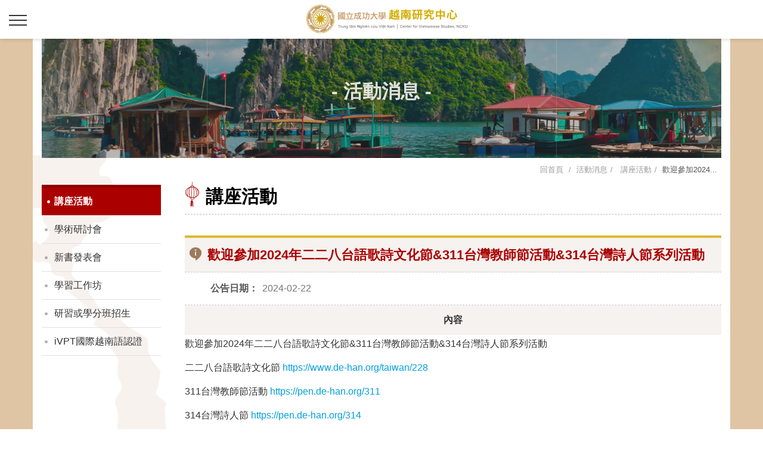

--- FILE ---
content_type: text/html; charset=UTF-8
request_url: https://cvs.twl.ncku.edu.tw/index.php?option=module&lang=cht&task=pageinfo&id=345&index=4
body_size: 4798
content:
<!DOCTYPE html PUBLIC "-//W3C//DTD XHTML 1.0 Transitional//EN" "http://www.w3.org/TR/xhtml1/DTD/xhtml1-transitional.dtd">
<html xmlns="http://www.w3.org/1999/xhtml"><!-- InstanceBegin template="/Templates/temp2.dwt" codeOutsideHTMLIsLocked="false" -->
<head>

<meta name="author" content="國立成功大學 越南研究中心">
<meta http-equiv=Content-Type content="text/html; charset=utf-8">
<title>歡迎參加2024年二二八台語歌詩文化節&311台灣教師節活動&314台灣詩人節系列活動-國立成功大學 越南研究中心</title>
<meta name="keywords" content="越南, 越南研究, 越南研究中心, iVPT, 成功大學, 越南語認證">
<meta name="description" content="國立成功大學越南研究中心於2013年3月20日由成大研究總中心核准成立。本中心之成立宗旨為促進台灣與越南之學術、教育與文化交流，並對越南之語言、文化、歷史、文學、藝術及少數民族等議題進行學術研究。">
<meta name="robots" content="all">
<meta name="distribution" content="GLOBAL">
<meta name="rating" content="general">
<meta name="revisit-after" content="7 days">
<meta name="webcrawlers" content="all"/>
<meta name="spiders" content="all"/>
<meta property="og:url"           content="http://cvs.twl.ncku.edu.tw/index.php?option=module&lang=cht&task=pageinfo&id=345&index=4" />
<meta property="og:type"           content="website" />
<meta property="og:title"         content="歡迎參加2024年二二八台語歌詩文化節&311台灣教師節活動&314台灣詩人節系列活動-國立成功大學 越南研究中心" />
<meta property="og:description"   content="國立成功大學越南研究中心於2013年3月20日由成大研究總中心核准成立。本中心之成立宗旨為促進台灣與越南之學術、教育與文化交流，並對越南之語言、文化、歷史、文學、藝術及少數民族等議題進行學術研究。" />

<meta name="viewport" content="width=device-width, initial-scale=1.0" />
<link rel="shortcut icon" type="image/x-icon" href="https://cvs.twl.ncku.edu.tw/site/themes/default/cht/images/favicon.ico">
<!-- CSS RWD Core -->
<link href="https://cvs.twl.ncku.edu.tw/site/themes/default/cht/images/css/bootstrap.min.css" rel="stylesheet">
<link href="https://cvs.twl.ncku.edu.tw/site/themes/default/cht/images/css/font-awesome.min.css" rel="stylesheet">
<link href="https://cvs.twl.ncku.edu.tw/site/themes/default/cht/images/css/animate.min.css" rel="stylesheet">
<link href="https://cvs.twl.ncku.edu.tw/site/themes/default/cht/images/css/main.css" rel="stylesheet">
<link href="https://cvs.twl.ncku.edu.tw/site/themes/default/cht/images/css/style.css" rel="stylesheet">
<link href="https://cvs.twl.ncku.edu.tw/site/themes/default/cht/images/css/menu.css" rel="stylesheet">
<link href="https://cvs.twl.ncku.edu.tw/site/themes/default/cht/images/css/plugin-slick.css" rel="stylesheet">
<link href="https://cvs.twl.ncku.edu.tw/site/themes/default/cht/images/css/bootstrap-touch-slider.css" rel="stylesheet">
<!--zoom pic-->
<link href="https://cvs.twl.ncku.edu.tw/site/themes/default/cht/images/css/baguetteBox.css" rel="stylesheet">

<script type="text/javascript" src="https://cvs.twl.ncku.edu.tw/includes/js/common.js"></script>
<script type="text/javascript" src="https://cvs.twl.ncku.edu.tw/includes/js/validate_cht.js"></script> 

</head>
<body>
<div class="scrollToTop"><i class="fa fa-angle-up"></i></div>
<!-- 手機版按鈕 -->  
    <div id="hed" class="header">
  <div class="fre">
    <a href="#menu" id="nav-toggle" class="micon"><span></span></a>
    <h1><a href="https://cvs.twl.ncku.edu.tw/./index.php?lang=cht">國立中正大學 政治學系</a></h1>
  </div>
</div>  
<nav id="menu">
  <ul>
    <li>
      <a href="javascript:void(0);">中心簡介<span class="icon-plus"></span></a>
         
        <ul>
                <li><a href="https://cvs.twl.ncku.edu.tw/index.php?option=module&lang=cht&task=pageinfo&id=1&index=1">中心簡介</a></li>
                <li><a href="https://cvs.twl.ncku.edu.tw/index.php?option=module&lang=cht&task=pageinfo&id=360&index=2">辦公室位置</a></li>
                <li><a href="https://cvs.twl.ncku.edu.tw/index.php?option=module&lang=cht&task=pageinfo&id=361&index=3">office location</a></li>
            
        </ul>
         
      </li>

      <li><a href="javascript:void(0);">活動消息<span class="icon-plus"></span></a>
          
        <ul>
                <li><a href="https://cvs.twl.ncku.edu.tw/index.php?option=module&lang=cht&task=showlist&id=22&index=1">講座活動</a></li>
                <li><a href="https://cvs.twl.ncku.edu.tw/index.php?option=module&lang=cht&task=showlist&id=2&index=2">學術研討會</a></li>
                <li><a href="https://cvs.twl.ncku.edu.tw/index.php?option=module&lang=cht&task=showlist&id=55&index=3">新書發表會</a></li>
                <li><a href="https://cvs.twl.ncku.edu.tw/index.php?option=module&lang=cht&task=showlist&id=68&index=4">學習工作坊</a></li>
                <li><a href="https://cvs.twl.ncku.edu.tw/index.php?option=module&lang=cht&task=showlist&id=57&index=5">研習或學分班招生</a></li>
                <li><a href="https://cvs.twl.ncku.edu.tw/index.php?option=module&lang=cht&task=showlist&id=199&index=6">iVPT國際越南語認證</a></li>
            
        </ul>
         
      </li>

      <li><a href="javascript:void(0);">研討會<span class="icon-plus"></span></a>
         
        <ul>
                <li><a href="https://cvs.twl.ncku.edu.tw/index.php?option=module&lang=cht&task=showlist&id=384&index=1">2025 Conf on Vietnam and Taiwan台越研討會</a></li>
                <li><a href="https://cvs.twl.ncku.edu.tw/index.php?option=module&lang=cht&task=showlist&id=363&index=2">2024 Conf on Ong Iok-tek</a></li>
                <li><a href="https://cvs.twl.ncku.edu.tw/index.php?option=module&lang=cht&task=showlist&id=328&index=3">2024 Workshop on Viet Huong</a></li>
                <li><a href="https://cvs.twl.ncku.edu.tw/index.php?option=module&lang=cht&task=showlist&id=323&index=4">2023 workshop on Minh Huong明鄉研究</a></li>
                <li><a href="https://cvs.twl.ncku.edu.tw/index.php?option=module&lang=cht&task=showlist&id=302&index=5">2023 workshop on VN 越南文化工作坊</a></li>
                <li><a href="https://cvs.twl.ncku.edu.tw/index.php?option=module&lang=cht&task=showlist&id=304&index=6">2022 Workshop on VN dialects越南語方言</a></li>
                <li><a href="https://cvs.twl.ncku.edu.tw/index.php?option=module&lang=cht&task=showlist&id=277&index=7">2022 conf on Vietnam and Taiwan台越研討會</a></li>
                <li><a href="https://cvs.twl.ncku.edu.tw/index.php?option=module&lang=cht&task=showlist&id=269&index=8">2021台灣文學外譯國際研討會暨譯者工作坊</a></li>
                <li><a href="https://cvs.twl.ncku.edu.tw/index.php?option=module&lang=cht&task=showlist&id=219&index=9">2020越南研究工作坊</a></li>
                <li><a href="https://cvs.twl.ncku.edu.tw/index.php?option=module&lang=cht&task=showlist&id=4&index=10">2019台越研討會</a></li>
                <li><a href="https://cvs.twl.ncku.edu.tw/index.php?option=module&lang=cht&task=showlist&id=213&index=11">2019台越日工作坊</a></li>
                <li><a href="https://cvs.twl.ncku.edu.tw/index.php?option=module&lang=cht&task=showlist&id=215&index=12">2018越南文化工作坊</a></li>
                <li><a href="https://cvs.twl.ncku.edu.tw/index.php?option=module&lang=cht&task=showlist&id=351&index=13">All former conferences</a></li>
                <li><a href="https://cvs.twl.ncku.edu.tw/index.php?option=module&lang=cht&task=showlist&id=217&index=14">2017越南語教學工作坊</a></li>
                <li><a href="https://cvs.twl.ncku.edu.tw/index.php?option=module&lang=cht&task=showlist&id=34&index=15">2016台越研討會</a></li>
                <li><a href="https://cvs.twl.ncku.edu.tw/index.php?option=module&lang=cht&task=showlist&id=35&index=16">2013台越研討會</a></li>
                <li><a href="https://cvs.twl.ncku.edu.tw/index.php?option=module&lang=cht&task=showlist&id=36&index=17">2010台越研討會</a></li>
            
        </ul>
         
      </li>

      <li><a href="javascript:void(0);">組織成員<span class="icon-plus"></span></a>
         
        <ul>
                <li><a href="https://cvs.twl.ncku.edu.tw/index.php?option=module&lang=cht&task=showlist&id=6&index=1">中心主任</a></li>
                <li><a href="https://cvs.twl.ncku.edu.tw/index.php?option=module&lang=cht&task=showlist&id=42&index=2">兼任研究員</a></li>
                <li><a href="https://cvs.twl.ncku.edu.tw/index.php?option=module&lang=cht&task=showlist&id=47&index=3">研究助理</a></li>
                <li><a href="https://cvs.twl.ncku.edu.tw/index.php?option=module&lang=cht&task=showlist&id=48&index=4">退休研究人員</a></li>
            
        </ul>
         
      </li>

      <li><a href="javascript:void(0);">圖書收藏<span class="icon-plus"></span></a>
         
        <ul>
                <li><a href="https://cvs.twl.ncku.edu.tw/index.php?option=module&lang=cht&task=pageinfo&id=8&index=1">圖書收藏</a></li>
            
        </ul>
         
      </li>

      <li><a href="javascript:void(0);">越南語認證<span class="icon-plus"></span></a>
          
        <ul>
                <li><a href="https://cvs.twl.ncku.edu.tw/index.php?option=module&lang=cht&task=pageinfo&id=9&index=1">iVPT國際越南語認證簡介</a></li>
                <li><a href="https://cvs.twl.ncku.edu.tw/index.php?option=module&lang=cht&task=pageinfo&id=267&index=2">報名國際越南語認證register iVPT</a></li>
            
        </ul>
         
      </li>
      
      <li><a href="javascript:void(0);">研習或學分班<span class="icon-plus"></span></a>
         
        <ul>
                <li><a href="https://cvs.twl.ncku.edu.tw/index.php?option=module&lang=cht&task=pageinfo&id=16&index=1">2021春季越南語學分班(第三期)補招生</a>
                </li>
                <li><a href="https://cvs.twl.ncku.edu.tw/index.php?option=module&lang=cht&task=pageinfo&id=380&index=2">2025春季第四期越南語文學分班招生</a>
                </li>
            
        </ul>
         
      </li>

      <li><a href="javascript:void(0);">客座訪問<span class="icon-plus"></span></a>
         
        <ul>
                <li><a href="https://cvs.twl.ncku.edu.tw/index.php?option=module&lang=cht&task=pageinfo&id=15&index=1">客座訪問Visiting scholars</a></li>
            
        </ul>
         
      </li>

      <li><a href="javascript:void(0);">出版品<span class="icon-plus"></span></a>
          
        <ul>
                <li><a href="https://cvs.twl.ncku.edu.tw/index.php?option=module&lang=cht&task=showlist&id=17&index=1">中心出版品Publications</a></li>
            
        </ul>
         
      </li>



      <li><a href="javascript:void(0);">相關規定<span class="icon-plus"></span></a>
         
        <ul>
                <li><a href="https://cvs.twl.ncku.edu.tw/index.php?option=module&lang=cht&task=showlist&id=13&index=1">相關規定</a>
                </li>
            
        </ul>
           
      </li>  
      
      <li><a href="https://cvs.twl.ncku.edu.tw/./index.php?temp=unit&lang=cht">合作單位</a></li>     

      <li><a href="https://cvs.twl.ncku.edu.tw/./index.php?temp=links&lang=cht">相關連結</a></li>
       
      <li><a href="https://cvs.twl.ncku.edu.tw/./index.php?option=contact&lang=cht">聯絡我們</a></li>
  <li><a href="javascript:void(0);">Language<span class="icon-plus"></span></a>
      <ul>
        <li><a href="https://cvs.twl.ncku.edu.tw/./index.php?lang=cht">中文版</a></li>
        <li><a href="https://cvs.twl.ncku.edu.tw/./index.php?lang=en">English</a></li>
        <li><a href="https://cvs.twl.ncku.edu.tw/./index.php?lang=jp"><span>Tiếng Việt</span></a></li>
    </ul>
    </li>
  </ul>
</nav>


<div id="page">
	  <div class="container">
	<header id="header">
	<h1><a href="https://cvs.twl.ncku.edu.tw/./index.php?lang=cht">國立成功大學 越南研究中心</a></h1>
	<ul class="topright">
		<li><a href="https://cvs.twl.ncku.edu.tw/./index.php?lang=cht">首頁</a></li>
		<li><a href="https://web.ncku.edu.tw/" target="_blank">成功大學</a></li>
		<li><a href="https://cvs.twl.ncku.edu.tw/./index.php?option=contact&lang=cht">聯絡我們</a></li>
      	<li>
			<div class="language">
            	<div class="txt">Language</div>
          		<div class="language-in">
          			<a href="#" class="sel-tit">中文版</a>
					<ul>
						<li><a href ="https://cvs.twl.ncku.edu.tw/./index.php?lang=cht"><span>中文版</span></a></li>
						<li><a href ="https://cvs.twl.ncku.edu.tw/./index.php?lang=en"><span>English</span></a></li>
						<li><a href="https://cvs.twl.ncku.edu.tw/./index.php?lang=jp"><span>Tiếng Việt</span></a></li>
					</ul>
            	</div>
          	</div>
      	</li>
    </ul>
    <div class="menubg">
		<div class="menuarea">
			<ul id="menu-normal" class="menu-bt" data-function="main_menu">
				<li>
					<a href="https://cvs.twl.ncku.edu.tw/./index.php?temp=intro&lang=cht">中心簡介</a>
						
					<ul>
												<li><a href="https://cvs.twl.ncku.edu.tw/index.php?option=module&lang=cht&task=pageinfo&id=1&index=1">中心簡介</a></li>
												<li><a href="https://cvs.twl.ncku.edu.tw/index.php?option=module&lang=cht&task=pageinfo&id=360&index=2">辦公室位置</a></li>
												<li><a href="https://cvs.twl.ncku.edu.tw/index.php?option=module&lang=cht&task=pageinfo&id=361&index=3">office location</a></li>
								
					</ul>
						
				</li>

				<li>
					<a href="https://cvs.twl.ncku.edu.tw/./index.php?temp=news&lang=cht">活動消息</a>
						
					<ul>
										<li><a href="https://cvs.twl.ncku.edu.tw/index.php?option=module&lang=cht&task=showlist&id=22&index=1">講座活動</a></li>
										<li><a href="https://cvs.twl.ncku.edu.tw/index.php?option=module&lang=cht&task=showlist&id=2&index=2">學術研討會</a></li>
										<li><a href="https://cvs.twl.ncku.edu.tw/index.php?option=module&lang=cht&task=showlist&id=55&index=3">新書發表會</a></li>
										<li><a href="https://cvs.twl.ncku.edu.tw/index.php?option=module&lang=cht&task=showlist&id=68&index=4">學習工作坊</a></li>
										<li><a href="https://cvs.twl.ncku.edu.tw/index.php?option=module&lang=cht&task=showlist&id=57&index=5">研習或學分班招生</a></li>
										<li><a href="https://cvs.twl.ncku.edu.tw/index.php?option=module&lang=cht&task=showlist&id=199&index=6">iVPT國際越南語認證</a></li>
							
					</ul>
						
				</li>

			<li><a href="https://cvs.twl.ncku.edu.tw/./index.php?temp=event&lang=cht">研討會</a>
					
				<ul>
								<li><a href="https://cvs.twl.ncku.edu.tw/index.php?option=module&lang=cht&task=showlist&id=384&index=1">2025 Conf on Vietnam and Taiwan台越研討會</a></li>
								<li><a href="https://cvs.twl.ncku.edu.tw/index.php?option=module&lang=cht&task=showlist&id=363&index=2">2024 Conf on Ong Iok-tek</a></li>
								<li><a href="https://cvs.twl.ncku.edu.tw/index.php?option=module&lang=cht&task=showlist&id=328&index=3">2024 Workshop on Viet Huong</a></li>
								<li><a href="https://cvs.twl.ncku.edu.tw/index.php?option=module&lang=cht&task=showlist&id=323&index=4">2023 workshop on Minh Huong明鄉研究</a></li>
								<li><a href="https://cvs.twl.ncku.edu.tw/index.php?option=module&lang=cht&task=showlist&id=302&index=5">2023 workshop on VN 越南文化工作坊</a></li>
								<li><a href="https://cvs.twl.ncku.edu.tw/index.php?option=module&lang=cht&task=showlist&id=304&index=6">2022 Workshop on VN dialects越南語方言</a></li>
								<li><a href="https://cvs.twl.ncku.edu.tw/index.php?option=module&lang=cht&task=showlist&id=277&index=7">2022 conf on Vietnam and Taiwan台越研討會</a></li>
								<li><a href="https://cvs.twl.ncku.edu.tw/index.php?option=module&lang=cht&task=showlist&id=269&index=8">2021台灣文學外譯國際研討會暨譯者工作坊</a></li>
								<li><a href="https://cvs.twl.ncku.edu.tw/index.php?option=module&lang=cht&task=showlist&id=219&index=9">2020越南研究工作坊</a></li>
								<li><a href="https://cvs.twl.ncku.edu.tw/index.php?option=module&lang=cht&task=showlist&id=4&index=10">2019台越研討會</a></li>
								<li><a href="https://cvs.twl.ncku.edu.tw/index.php?option=module&lang=cht&task=showlist&id=213&index=11">2019台越日工作坊</a></li>
								<li><a href="https://cvs.twl.ncku.edu.tw/index.php?option=module&lang=cht&task=showlist&id=215&index=12">2018越南文化工作坊</a></li>
								<li><a href="https://cvs.twl.ncku.edu.tw/index.php?option=module&lang=cht&task=showlist&id=351&index=13">All former conferences</a></li>
								<li><a href="https://cvs.twl.ncku.edu.tw/index.php?option=module&lang=cht&task=showlist&id=217&index=14">2017越南語教學工作坊</a></li>
								<li><a href="https://cvs.twl.ncku.edu.tw/index.php?option=module&lang=cht&task=showlist&id=34&index=15">2016台越研討會</a></li>
								<li><a href="https://cvs.twl.ncku.edu.tw/index.php?option=module&lang=cht&task=showlist&id=35&index=16">2013台越研討會</a></li>
								<li><a href="https://cvs.twl.ncku.edu.tw/index.php?option=module&lang=cht&task=showlist&id=36&index=17">2010台越研討會</a></li>
						
				</ul>
					
			</li>

			<li><a href="https://cvs.twl.ncku.edu.tw/./index.php?temp=faculty&lang=cht">組織成員</a>
					
				<ul>
								<li><a href="https://cvs.twl.ncku.edu.tw/index.php?option=module&lang=cht&task=showlist&id=6&index=1">中心主任</a></li>
								<li><a href="https://cvs.twl.ncku.edu.tw/index.php?option=module&lang=cht&task=showlist&id=42&index=2">兼任研究員</a></li>
								<li><a href="https://cvs.twl.ncku.edu.tw/index.php?option=module&lang=cht&task=showlist&id=47&index=3">研究助理</a></li>
								<li><a href="https://cvs.twl.ncku.edu.tw/index.php?option=module&lang=cht&task=showlist&id=48&index=4">退休研究人員</a></li>
						
				</ul>
					
			</li>

			<li><a href="https://cvs.twl.ncku.edu.tw/./index.php?temp=books&lang=cht">圖書收藏</a>
					
				<ul>
								<li><a href="https://cvs.twl.ncku.edu.tw/index.php?option=module&lang=cht&task=pageinfo&id=8&index=1">圖書收藏</a></li>
						
				</ul>
					
			</li>

			<li><a href="https://cvs.twl.ncku.edu.tw/./index.php?temp=ivpt&lang=cht">越南語認證</a>
					
				<ul>
								<li><a href="https://cvs.twl.ncku.edu.tw/index.php?option=module&lang=cht&task=pageinfo&id=9&index=1">iVPT國際越南語認證簡介</a></li>
								<li><a href="https://cvs.twl.ncku.edu.tw/index.php?option=module&lang=cht&task=pageinfo&id=267&index=2">報名國際越南語認證register iVPT</a></li>
						
				</ul>
					
			</li>

			<li><a href="https://cvs.twl.ncku.edu.tw/./index.php?temp=class&lang=cht">研習或學分班</a>
					
				<ul>
								<li><a href="https://cvs.twl.ncku.edu.tw/index.php?option=module&lang=cht&task=pageinfo&id=16&index=1">2021春季越南語學分班(第三期)補招生</a>
								</li>
								<li><a href="https://cvs.twl.ncku.edu.tw/index.php?option=module&lang=cht&task=pageinfo&id=380&index=2">2025春季第四期越南語文學分班招生</a>
								</li>
						
				</ul>
					
			</li>

			<li><a href="https://cvs.twl.ncku.edu.tw/./index.php?temp=visit&lang=cht">客座訪問</a>
					
				<ul>
								<li><a href="https://cvs.twl.ncku.edu.tw/index.php?option=module&lang=cht&task=pageinfo&id=15&index=1">客座訪問Visiting scholars</a></li>
						
				</ul>
					
			</li>

			<li><a href="https://cvs.twl.ncku.edu.tw/./index.php?temp=public&lang=cht">出版品</a>
					
				<ul>
								<li><a href="https://cvs.twl.ncku.edu.tw/index.php?option=module&lang=cht&task=showlist&id=17&index=1">中心出版品Publications</a></li>
						
				</ul>
					
			</li>



			<li><a href="https://cvs.twl.ncku.edu.tw/./index.php?temp=rules&lang=cht">相關規定</a>
					
				<ul>
								<li><a href="https://cvs.twl.ncku.edu.tw/index.php?option=module&lang=cht&task=showlist&id=13&index=1">相關規定</a>
								</li>
						
				</ul>
						
			</li>  

			<li><a href="https://cvs.twl.ncku.edu.tw/./index.php?temp=unit&lang=cht">合作單位</a>
				</li>			

			<li><a href="https://cvs.twl.ncku.edu.tw/./index.php?temp=links&lang=cht">相關連結</a>
				</li>


			</ul>
		</div>
	</div>
</header>













    
    <!-- banner -->
    <div id="bootstrap-touch-slider" class="carousel bs-slider fade control-round indicators-line" data-ride="carousel" data-interval="4000" >
      <div class="carousel-inner" role="listbox">

                                                                                  <div class="item active">
                  <span class="pslide-image imgLiquidFill imgLiquid"><img src="https://cvs.twl.ncku.edu.tw/site/themes/default/cht/images/pagebanner1.jpg"/></span>
                  <div class="bs-slider-overlay"></div>
                </div>
              
                <div class="item">
                  <span class="pslide-image imgLiquidFill imgLiquid"><img src="https://cvs.twl.ncku.edu.tw/site/themes/default/cht/images/pagebanner2.jpg"/></span>
                  <div class="bs-slider-overlay"></div>
                </div>
              
                <div class="item">
                  <span class="pslide-image imgLiquidFill imgLiquid"><img src="https://cvs.twl.ncku.edu.tw/site/themes/default/cht/images/pagebanner3.jpg"/></span>
                  <div class="bs-slider-overlay"></div>
                </div>
                                                                                                                                                                                                                                                                                              
        <div class="pbannerbg"></div>
        <div class="ptitle wow animated fadeInDown">- 
                      活動消息
                  -</div>
      </div>
    </div>


 <div id="pcontent">
  <div class="container">
		<!-- 麵包蟲-->
					<ol class="breadcrumb">
						<li><a href="https://cvs.twl.ncku.edu.tw/index.php?task=home&lang=cht" >回首頁</a><span><i class="icon-right-open"></i></span></li> <li><a href="https://cvs.twl.ncku.edu.tw/index.php?temp=news&lang=cht">活動消息</a><span><i class="icon-right-open"></i></span></li><li><a href="https://cvs.twl.ncku.edu.tw/index.php?option=module&lang=cht&task=showlist&id=22" > 講座活動</a><span><i class="icon-right-open"></i></span></li><li class="active">歡迎參加2024...</li>
					</ol>
							<div class="pageright">
					<div class="page-header">講座活動</div>
					
					<div class="pbox1">
						<div class="postinfo">
	<h3 class="title">歡迎參加2024年二二八台語歌詩文化節&311台灣教師節活動&314台灣詩人節系列活動</h3>
	<div class="postdate"><span class="t1">公告日期：</span><span class="info">2024-02-22</span></div>
	<div class="postdate2">
		<div class="t1">內容</div>
		<p>歡迎參加2024年二二八台語歌詩文化節&amp;311台灣教師節活動&amp;314台灣詩人節系列活動</p>
<p>二二八台語歌詩文化節 <a href="https://www.de-han.org/taiwan/228">https://www.de-han.org/taiwan/228</a></p>
<p>311台灣教師節活動 <a href="https://pen.de-han.org/311">https://pen.de-han.org/311</a></p>
<p>314台灣詩人節 <a href="https://pen.de-han.org/314">https://pen.de-han.org/314</a></p>
	</div>
				<div class="postdate"><span class="t1">附註 :</span><span class="info">為提供使用者有文書軟體選擇的權利，提供下載之可編輯文件格式為ODF開放文件格式，建議您安裝免費開源軟體(http://zh-tw.libreoffice.org/download/libreoffice-still/) 或以您慣用的軟體開啟文件。</span></div>
</div>
<div class="pagenum2"><a href="javascript:history.back();">回上頁</a></div>

					</div>

				</div>
										<div class="pageleft">
												<ul class="mtree transit">
															<li><a  class="current" href="https://cvs.twl.ncku.edu.tw/index.php?option=module&lang=cht&task=showlist&id=22&index=1">講座活動</a>
																</li>
															<li><a   href="https://cvs.twl.ncku.edu.tw/index.php?option=module&lang=cht&task=showlist&id=2&index=2">學術研討會</a>
																</li>
															<li><a   href="https://cvs.twl.ncku.edu.tw/index.php?option=module&lang=cht&task=showlist&id=55&index=3">新書發表會</a>
																</li>
															<li><a   href="https://cvs.twl.ncku.edu.tw/index.php?option=module&lang=cht&task=showlist&id=68&index=4">學習工作坊</a>
																</li>
															<li><a   href="https://cvs.twl.ncku.edu.tw/index.php?option=module&lang=cht&task=showlist&id=57&index=5">研習或學分班招生</a>
																</li>
															<li><a   href="https://cvs.twl.ncku.edu.tw/index.php?option=module&lang=cht&task=showlist&id=199&index=6">iVPT國際越南語認證</a>
																</li>
														
						</ul>
											
				</div>
					

 </div>
 </div>
 </div>

    
    <footer id="footer">
    <div class="container">
      <div class="basic">
        <h2>國立成功大學 越南研究中心</h2>
    <span>地址：70101台南市東區大學路1號 成功大學(修齊大樓7F 26706辦公室) </span>
    <span>電話：(06) 2387539</span>
    <span>傳真：(06) 2755190</span>
    <span>E-mail：<a href="mailto:cvsncku@gmail.com">cvsncku@gmail.com</a></span>
    </div>
        <ul class="sitemap">
        <div class="tit">快速連結</div>
        <li><a href="https://cvs.twl.ncku.edu.tw/./index.php?temp=intro&lang=cht">中心簡介</a></li>
        <li><a href="https://cvs.twl.ncku.edu.tw/./index.php?temp=news&lang=cht">活動消息</a></li>
        <li><a href="https://cvs.twl.ncku.edu.tw/./index.php?temp=event&lang=cht">研討會</a></li>
        <li><a href="https://cvs.twl.ncku.edu.tw/./index.php?temp=faculty&lang=cht">組織成員</a></li>
        <li><a href="https://cvs.twl.ncku.edu.tw/./index.php?temp=books&lang=cht">圖書收藏</a></li>
        <li><a href="https://cvs.twl.ncku.edu.tw/./index.php?temp=ivpt&lang=cht">越南語認證</a></li>
        <li><a href="https://cvs.twl.ncku.edu.tw/./index.php?temp=class&lang=cht">研習或學分班</a></li>
        <li><a href="https://cvs.twl.ncku.edu.tw/./index.php?temp=visit&lang=cht">客座訪問</a></li>
        <li><a href="https://cvs.twl.ncku.edu.tw/./index.php?temp=public&lang=cht">出版品</a></li>
        <li><a href="https://cvs.twl.ncku.edu.tw/./index.php?temp=rules&lang=cht">相關規定</a></li>
        <li><a href="https://cvs.twl.ncku.edu.tw/./index.php?temp=unit&lang=cht">合作單位</a></li>
        <li><a href="https://cvs.twl.ncku.edu.tw/./index.php?temp=links&lang=cht">相關連結</a></li>
        </ul>
  </div>
  <div class="copyright">2026 © Center for Vietnamese Studies, NCKU. All Rights Reserved. Designed by <a href="http://www.e-show.tw" title="台南網頁設計/意匠互動媒體" target="_blank">E-Show</a></div>
  </footer>

  

</body>
<script src="https://cvs.twl.ncku.edu.tw/site/themes/default/cht/images/js/jquery-2.2.4.min.js"></script>
<script src="https://cvs.twl.ncku.edu.tw/site/themes/default/cht/images/js/bootstrap.min.js"></script>
<script src="https://cvs.twl.ncku.edu.tw/site/themes/default/cht/images/js/command.js"></script>
<script src="https://cvs.twl.ncku.edu.tw/site/themes/default/cht/images/js/controller.js"></script>
<script src="https://cvs.twl.ncku.edu.tw/site/themes/default/cht/images/js/modernizr.js"></script>
<script src="https://cvs.twl.ncku.edu.tw/site/themes/default/cht/images/js/parallax.min.js"></script>
<script src="https://cvs.twl.ncku.edu.tw/site/themes/default/cht/images/js/jquery.slick-1.5.9.min.js"></script>
<!-- leftmenu -->
<script src="https://cvs.twl.ncku.edu.tw/site/themes/default/cht/images/js/jquery.velocity.min.js"></script>
<script src="https://cvs.twl.ncku.edu.tw/site/themes/default/cht/images/js/jquery2.js"></script>
<!--autoimage-->
<script src="https://cvs.twl.ncku.edu.tw/site/themes/default/cht/images/js/imgLiquid-min.js" type="text/javascript"></script>
<!-- Wow -->
<script src="https://cvs.twl.ncku.edu.tw/site/themes/default/cht/images/js/wow.min.js"></script>
<script>
  new WOW().init();
</script>
<!--zoom pic-->
<script src="https://cvs.twl.ncku.edu.tw/site/themes/default/cht/images/js/baguetteBox.js" ></script>
<script src="https://cvs.twl.ncku.edu.tw/site/themes/default/cht/images/js/highlight.min.js"></script>
<script>
  window.onload = function() {
      baguetteBox.run('.baguetteBoxOne');
      if (typeof oldIE === 'undefined' && Object.keys) {
          hljs.initHighlighting();
      }
  };
</script>
<!--banner輪播-->
<script src="https://cvs.twl.ncku.edu.tw/site/themes/default/cht/images/js/jquery.touchSwipe.min.js"></script>
<script src="https://cvs.twl.ncku.edu.tw/site/themes/default/cht/images/js/bootstrap-touch-slider.js"></script>
<script type="text/javascript">
  $('#bootstrap-touch-slider').bsTouchSlider();
</script>

</html>

--- FILE ---
content_type: text/css
request_url: https://cvs.twl.ncku.edu.tw/site/themes/default/cht/images/css/main.css
body_size: 5175
content:
@charset "utf-8";

/* =====================================
   全域
===================================== */
body {
	font-family: \5FAE\8EDF\6B63\9ED1\9AD4, Arial, Helvetica, sans-serif;
	color: #333;
	font-size: 16px;
	line-height: 1.9em;
}
#page{background: #dfc5a4;}
.container{background: #fff url(../bg1.png) no-repeat left 170px;}
@media only screen and (min-width:1301px){
 .container{width: 1300px; padding: 0 50px;}
}
@media (max-width:991px){
 .container{background-image:none;}
}
/* =====================================
   共用樣式
===================================== */
@font-face {
     font-family: Impact;
     src:    url('../fonts/impact.ttf');
     font-weight: normal;
     font-style: normal;
}
@font-face{
	font-family:'Fjalla One';font-style:normal;font-weight:400;src:local("Fjalla One"),local("FjallaOne-Regular"),url(https://fonts.gstatic.com/s/fjallaone/v4/SHXJdWnWW6HDq-6DpcG8PyEAvth_LlrfE80CYdSH47w.woff2) format("woff2");unicode-range:U+0100-024F,U+1E00-1EFF,U+20A0-20AB,U+20AD-20CF,U+2C60-2C7F,U+A720-A7FF}
@font-face{font-family:'Fjalla One';font-style:normal;font-weight:400;src:local("Fjalla One"),local("FjallaOne-Regular"),url(https://fonts.gstatic.com/s/fjallaone/v4/rxxXUYj4oZ6Q5oDJFtEd6vk_vArhqVIZ0nv9q090hN8.woff2) format("woff2");unicode-range:U+0000-00FF,U+0131,U+0152-0153,U+02C6,U+02DA,U+02DC,U+2000-206F,U+2074,U+20AC,U+2212,U+2215}

a {
	color: #009fdf;
  -webkit-transition: all 0.2s ease-in-out;
     -moz-transition: all 0.2s ease-in-out;
      -ms-transition: all 0.2s ease-in-out;
       -o-transition: all 0.2s ease-in-out;
          transition: all 0.2s ease-in-out;
}
a:hover {
	color: #ff7a00;
  	text-decoration: none;
}
ul.ulset {
	margin: 0;
	padding: 0;
	list-style: none;
}
.reset {
  margin:0;
  padding:0;
  list-style:none;
}

.clearfix:before,
.clearfix:after {
  content: "";
  display: table;
}
.clearfix:after {
  clear: both;
}
.clearfix {
  *zoom: 1; /*For IE 6&7 only*/
}
/* 按鈕-top */
.scrollToTop {
	display: none;
	position: fixed;
	z-index: 1005;
	bottom: 50px;
	right: 10px;
	width: 35px;
	height: 35px;
	color: #fff;
	text-align: center;
	cursor: pointer;
	overflow: hidden;
	-webkit-border-radius: 4px;
	-moz-border-radius: 4px;
	border-radius: 4px;
	/* Permalink - use to edit and share this gradient: http://colorzilla.com/gradient-editor/#000000+0,000000+100&0.5+0,0.5+100 */
background: -moz-linear-gradient(top,  rgba(0,0,0,0.5) 0%, rgba(0,0,0,0.5) 100%); /* FF3.6-15 */
background: -webkit-linear-gradient(top,  rgba(0,0,0,0.5) 0%,rgba(0,0,0,0.5) 100%); /* Chrome10-25,Safari5.1-6 */
background: linear-gradient(to bottom,  rgba(0,0,0,0.5) 0%,rgba(0,0,0,0.5) 100%); /* W3C, IE10+, FF16+, Chrome26+, Opera12+, Safari7+ */
filter: progid:DXImageTransform.Microsoft.gradient( startColorstr='#80000000', endColorstr='#80000000',GradientType=0 ); /* IE6-9 */
}
.scrollToTop i {
	font-size: 26px;
	line-height: 32px;
}

@media (max-width: 767px) {
  .scrollToTop {
    bottom: 50px;
  }
}
@media (max-width: 360px) {
  .scrollToTop {
    bottom: 20px;
	right: 5px;
  }
}

.edit strong {
  font-weight: bold;
}
.edit em{
    font-style: italic;
}
.edit hr {
  margin-top: 20px;
  margin-bottom: 20px;
  border: 0;
  border-top: 1px solid #ddd;
}
.edit h1, h2, h3, h4, h5, h6 
 { 
  font-family: inherit;
  font-weight: 500;
  line-height: 1.6;
  color: inherit;
}
.edit h1, h2, h3
{
  margin-top: 20px;
  margin-bottom: 10px;
}
.edit h4, h5, h6
 {
  margin-top: 20px;
  margin-bottom: 10px;
}
.edit h1 {
  font-size: 36px;
}
.edit h2 {
  font-size: 30px;
}
.edit h3 {
  font-size: 24px;
}
.edit h4 {
  font-size: 18px;
}
.edit h5{
  font-size: 14px;
}
.edit h6{
  font-size: 12px;
}
.edit p {
  margin: 5px 0 25px;
}
.edit ul, ol {
  margin-top: 0;
  margin-bottom: 10px;
}
.edit ul{
    padding-left: 35px;
    list-style-type: disc;
}
.edit ol{
    padding-left: 35px;
    list-style-type: decimal;
}
.edit li{
    margin: 3px 0;
}
.edit sub, sup {
  position: relative;
  font-size: 75%;
  line-height: 0;
  vertical-align: baseline;
}
.edit sup {
  top: -.5em;
}
.edit sub {
  bottom: -.25em;
}

/* ----------------表格初始化---------------- */
table.tab-set {
  border-collapse:collapse;
  border-spacing: 0;
  width: 100%;
}
table.tab-set td {
  padding: 0;
}

/*************************
Typography 
**************************/
.font1 {
	font-family: Cambria, Hoefler Text, Liberation Serif, Times, Times New Roman, serif;
	font-size: 30px;
	line-height: 1.3em;
	color: #d50005;
	font-weight: bold;
}
.font2 {
	font-size: 18px;
	line-height: 24px;
	color: #0054a6;
	font-weight: bold;
}
.font3 {
	font-size: 18px;
	line-height: 24px;
	color: #c00b28;
	font-weight: bold;
}
.font5 {
	font-size: 0.9em;
	line-height: 150%;
	color: #ed1c24;
}
.fcolor1 {
	color: #cc0c2f;
}
/*表單*/
.input-txt {
  position: relative;
  overflow: hidden;
}
.form-group .ti-label {
    width: 100%;
    color: #000;
    font-weight: normal;
    line-height: 25px;
	padding-left: 5px;
}
.form-group .ti-label span {
    display: inline-block;
    font-size: 13px;
    line-height: 20px;
    vertical-align: middle;
	color: #ed1c24;
	margin-right: 5px;
}

.form-button{text-align: center;}
.form-button .button{margin: 0 5px;}
.box-txt{border: 1px solid #ddd; outline: none; padding: 4px 10px; font-size: 1em; -webkit-transition: ease 0.3s; -o-transition: ease 0.3s; transition: ease 0.3s;}
.box-txt.full{width: 100%;}

.box-txt.txtarea{height: 150px; width: 100%}
.box-txt.mgTop{margin-top: 10px;}
.box-txt:focus{border-color: #a88b71; -webkit-box-shadow: 0 0 1px #a88b71; box-shadow: 0 0 1px #a88b71;}
.box-txt::-webkit-input-placeholder { color: #aaa; }
.box-txt::-moz-placeholder { color: #aaa; }
.box-txt:-ms-input-placeholder { color: #aaa; }
.box-txt:-moz-placeholder { color: #aaa; }


.lab-gender input[type=radio] { display:none; margin:10px;}
.lab-gender input[type=radio] + label { display:inline-block; margin:0 0 0 5px; padding:0 10px; background-color:#FFF; border:1px solid #CCC; height:37px; line-height:35px; color:#999;cursor: pointer; }
.lab-gender input[type=radio]:checked + label { background-image: none; background-color:#777; color:#FFF; border-color:#999; cursor: default;}
.code-img { display: inline-block; float: left;}
.code-img img { display:block; height:auto; max-width:100%;}
/* 表單按鈕 */
#btn-group ul,
.btn-group ul {
  text-align: center;
}
@media only screen and (max-width: 480px) {
  .font1 {font-size: 22px;}
  #btn-group ul li,
  .btn-group ul li {
    float: left;
    width: 50%;
  }
}
@media only screen and (min-width: 481px) {
  #btn-group ul li,
  .btn-group ul li {
    display: inline-block;
    margin: 0 5px;
    width: 135px;
  }
}
/* 按鈕 */
.btn-style {
  display: block;
  width: 100%;
  font-size: 1.25rem;
  font-size: 15px;
  text-align: center;
  text-decoration: none;
  line-height: 32px;
  border: 0;
  border-radius: 0;
  background: none;
  -webkit-transition: all 0.3s ease-in-out;
     -moz-transition: all 0.3s ease-in-out;
      -ms-transition: all 0.3s ease-in-out;
       -o-transition: all 0.3s ease-in-out;
          transition: all 0.3s ease-in-out;
}
/* 頁數pagenum */
.pages {
	width: 100%;
	float: left;
	margin: 30px 0 0;
	padding: 0;
	text-align: center;
}
.pagination{display:inline-block;padding:0;font-size: 14px; margin:20px 0 5px;border-radius:4px}
.pagination>li{display:inline}
.pagination>li>a,.pagination>li>span{position:relative;float:left;padding:6px 12px;margin-left:-1px;line-height:1.42857143;color:#953749;text-decoration:none;background-color:#fff;border:1px solid #ddd}
.pagination>li:first-child>a,.pagination>li:first-child>span{margin-left:0;border-top-left-radius:4px;border-bottom-left-radius:4px}
.pagination>li:last-child>a,.pagination>li:last-child>span{border-top-right-radius:4px;border-bottom-right-radius:4px}
.pagination>li>a:focus,.pagination>li>a:hover,.pagination>li>span:focus,.pagination>li>span:hover{color:#953749;background-color:#eee;border-color:#ddd}
.pagination>.active>a,.pagination>.active>a:focus,.pagination>.active>a:hover,.pagination>.active>span,.pagination>.active>span:focus,.pagination>.active>span:hover{z-index:2;color:#fff;cursor:default;background-color:#953749;border-color:#953749}
.pagination>.disabled>a,.pagination>.disabled>a:focus,.pagination>.disabled>a:hover,.pagination>.disabled>span,.pagination>.disabled>span:focus,.pagination>.disabled>span:hover{color:#777;cursor:not-allowed;background-color:#fff;border-color:#ddd}
.pagenum2 {
	float: left;
	width: 100%;
	margin: 10px 0 0;
	padding: 40px 0 10px;
	border-top: 1px solid #E3E3E3;
	text-align: center;
}
.pagenum2 a {
	padding: 10px 30px 10px 56px;
	COLOR: #666;
	TEXT-DECORATION: none;
	border-radius: 30px;
	transition: background 0.3s;
	border: 1px solid #ccc;
	background: #fff url(../left-arrow.svg) no-repeat 28px 11px;
	background-size: auto 18px;
}
.pagenum2 a:hover {
	COLOR: #FFF;
	text-decoration: none;
	border: 1px solid #a31531;
	background: #a31531 url(../left-arrow1.svg) no-repeat 28px 11px;
	background-size: auto 18px;
}
/*************************
 Footer CSS
**************************/
#footer {
	display: inline-block;
	width: 100%;
	padding: 35px 0 0;
}
#footer .container{background: transparent;background: url(../footer-bg.png) no-repeat right bottom;}
#footer h2 {
	float: left;
	display: inline-block;
	width: 100%;
	font-size: 24px;
	line-height: 28px;
	color: #111;
	font-weight: bold;
	margin: 0 0 5px;
	padding: 0;
}
.basic {
	float: left;
	width: calc(100%/2);
	padding: 0;
	margin: 0 0 30px;
}
.basic span {
	float: left;
	display: inline-block;
	width: 100%;
	font-size: 14px;
	line-height: 22px;
	color: #6b6359;
	padding: 0;
	margin: 2px 0;
}
.basic span A:link {color:#6b6359;text-decoration:none}
.basic span A:visited {color:#6b6359;text-decoration:none}
.basic span A:hover {color:#754c24;text-decoration:underline}
.copyright {
	width:100%;
	display: inline-block;
	font-size: 13px;
	line-height: 24px;
	color: #c2b4aa;
	margin: 0;
	padding: 15px;
	text-align: center;
	background: #754c24;
}
.copyright A:link {color:#c2b4aa;text-decoration:none}
.copyright A:visited {color:#c2b4aa;text-decoration:none}
.copyright A:hover {color:#fff;text-decoration:underline}
#footer ul.sitemap {
	float: right;
	width: calc(100%/2);
	display: inline-block;
	padding: 0 0 2px 40px;
	margin: 0 0 30px;
	border-left: 1px solid #bea88c;
}
#footer ul.sitemap .tit {
	width:100%;
	display: inline-block;
	padding: 0 0 0 33px;
	margin: 0 0 5px;
	font-size: 22px;
	color: #8c6239;
	line-height: 30px;
	background: url(../icon-link.png) no-repeat left 4px;
}
#footer ul.sitemap li {
	float: left;
	width: 33%;
	display: block;
	font-size: 15px;
	line-height: 1.6em;
	color: #9d764e;
	margin: 1px 0;
	padding: 0 0 0 22px;
	list-style: none;
	background: url(../icon1.png) no-repeat 10px 9px;
}
#footer ul.sitemap li A:link {color:#9d764e;text-decoration:none}
#footer ul.sitemap li A:visited {color:#9d764e;text-decoration:none}
#footer ul.sitemap li A:hover {color:#bc0000;text-decoration:none}

@media (min-width: 992px) and (max-width: 1199px) {
.basic span:nth-child(3), .basic span:nth-child(5) {background: url(../line1.png) no-repeat right center;}
#footer ul.sitemap{width:100%;padding: 0 0 5px 0;margin: 0 0 40px;border-left: none;}
}
@media (max-width: 991px) {
#footer h2 {width: 100%;}
.basic {width: 100%;padding: 0;border-left: none;}
.basic span {padding: 0 30px 0 0;margin: 3px 0;background: inherit;}
.copyright {padding: 4px 0 4px 0;}
#footer ul.sitemap {display:none;}
}
/*************************
******* Home ******
**************************/
#content {
	width: 100%;
	display: inline-block;
	padding: 0 0 50px;
}
.icontent1 {
	width: 100%;
	display: inline-block;
	padding: 50px 0;
}
#inews {
	float: left;
	width: calc(100% - 280px);
	display: inline-block;
	padding-right: 50px;
}
#inews .title {
	display: inline-block;
	width: 100%;
	padding: 0 0 12px;
	border-bottom: 3px solid #eed25f;
}
#inews .title .en {
	font-family: "Fjalla One", \5FAE\8EDF\6B63\9ED1\9AD4, \65B0\7D30\660E\9AD4, "Arial Black", sans-serif;
	font-size: 36px;
	line-height: 1em;
	color: #ab0000;
	padding: 0 0 15px;
}
#inews .title .ch {
	font-size: 20px;
	line-height: 1em;
	color: #333;
	display: inline-block;
	margin: 9px 0 0 12px;
}
#inews .title .more {
	float: right;
	font-size: 13px;
	line-height: 18px;
	color: #333;
	margin: 10px 0 0;
}
#inews .title .more a {padding: 4px 15px 4px 15px;border-radius: 30px;background-color: #fff;border: 1px solid #ddd;color:#999;text-decoration:none}
#inews .title .more a:hover {background-color: #ab0000;border: 1px solid #ab0000;color:#fff;text-decoration:none}
.inews-w {
	float: left;
	width: 100%;
}
.inews-w dl {
	width: 100%;
	float: left;
	padding: 12px 3px;
	margin: 0;
	border-bottom: 1px solid #d9d9d9;
	-webkit-transition: all 0.3s ease-in-out;
     -moz-transition: all 0.3s ease-in-out;
      -ms-transition: all 0.3s ease-in-out;
       -o-transition: all 0.3s ease-in-out;
          transition: all 0.3s ease-in-out;
}
.inews-w dl:nth-of-type(even) {
	background-color: #f8f5f3;
}
.inews-w dl:hover {
	background-color: #f2eeea;
}
.inews-w dt {
	float: left;
	display: inline-block;
	width: 105px;
	font-size: 14px;
	color: #f5aa00;
	margin: 0;
	padding: 3px 3px 3px 20px;
	background: url(../icon2.png) no-repeat 7px 10px;
}
.inews-w dd {
	float: left;
	display: inline-block;
	padding: 0;
	margin: 0;
}
.inews-w dd.txt {
	display: inline-block;
	width: calc(100% - 105px);
	font-size: 16px;
	line-height: 24px;
	margin: 0;
	color: #333;
	padding: 0 10px 0 20px;
}
.inews-w dd a{
	color:#111;
	text-decoration: none;
}
.inews-w dd a:hover{
	text-decoration:none;
	color:#bf022b;
}
.inews-w dl:hover dd a {
	color:#bf022b;
}
#iad {
	float: left;
	width: 280px;
	display: inline-block;
	position: relative;
}
#iad .title {
	display: inline-block;
	width: calc(100% - 20px);
	padding: 10px 0 10px 45px;
	background: #ab0000 url(../icon4.png) no-repeat 10px top;
	margin: 0 10px;
	border-radius: 5px;
	position: absolute;
	z-index: 1;
}
#iad .title .en {
	display: inline-block;
	font-family: "Fjalla One", \5FAE\8EDF\6B63\9ED1\9AD4, \65B0\7D30\660E\9AD4, "Arial Black", sans-serif;
	font-size: 30px;
	line-height: 1em;
	color: #fff;
	padding: 0;
	margin: 0;
}
#iad .title .ch {
	font-size: 20px;
	line-height: 1em;
	color: #fff;
	display: inline-block;
	margin: 9px 0 0 10px;
}
#iad ul { margin:30px 0 0; padding:27px 10px 12px;width: 100%;display: inline-block;border: 3px solid #ab0000;border-radius: 5px; }
#iad ul li { float: left;display: inline-block;width: 100%;list-style: none;margin:0; padding:0; }
#iad ul.txt li { float: left;display: inline-block;width: 100%;list-style: none;margin:4px 0; padding:0 0 0 20px;font-size: 16px; line-height: 24px;background: url(../icon3.png) no-repeat 7px 9px; }
#iad ul.txt li a{color:#0c7bc5;text-decoration: none;}
#iad ul.txt li a:hover{color:#da0000;text-decoration:none;}
#ievent{
	float: left;
	width: 100%;
	display: inline-block;
	padding: 50px 0 40px;
}
.parallax {
	width: 100%;
    min-height: 360px;
}
#iphoto {
	float: left;
	width: 100%;
	display: inline-block;
	padding: 30px 10px;
	background: url(../ievent-bg.jpg) no-repeat right top;
}
#iphoto .title {
	display: inline-block;
	text-align: left;
	width: 100%;
	padding-left: 28px;
}
#iphoto .title .en {
	float: left;
	font-family: "Fjalla One", \5FAE\8EDF\6B63\9ED1\9AD4, \65B0\7D30\660E\9AD4, "Arial Black", sans-serif;
	font-size: 36px;
	line-height: 1em;
	color: #ab0000;
	padding: 0 0 10px;
}
#iphoto .title .ch {
	float: left;
	font-size: 22px;
	line-height: 1em;
	color: #333;
	display: inline-block;
	margin: 9px 0 0 12px;
}

@media (max-width: 991px) {
#inews {width: 100%;padding-right: 0;}
#iad {width: 100%;margin-top: 30px;}
#iphoto {width: 100%;padding-right: 0;}
}
@media (max-width: 767px) {
.inews-w dt {width: 100%;}
.inews-w dd.txt {width: 100%;}
}
@media (max-width: 480px) {

}

.our-event { float: left; display: inline-block;width: 100%;padding:0 15px;position: relative; }
.our-event ul { margin:0; padding:2px 10px; }
.our-event ul li { display: inline-block;width: 100%;list-style: none; }
.our-event ul li.eventtit {
	font-size: 15px;
	line-height: 24px;
	color: #222;
	margin:0; 
	padding: 7px 5px 10px;
	background: #fff;
	text-align: center;
	-o-transition: color .20s linear, background-color .20s linear, border-color .20s linear;
	-webkit-transition: color .20s linear, background-color .20s linear, border-color .20s linear;
	-moz-transition: color .20s linear, background-color .20s linear, border-color .20s linear;
	transition: color .20s linear, background-color .20s linear, border-color .20s linear;
}
.our-event ul:hover li.eventtit {color: #fff;background: #e7b105;}
.our-event ul li.newsimg {
	width: 100%;
	height: 180px;
	outline: none;
	display: inline-block;
	vertical-align: top;
	float: left;
	margin:0;
	border: 1px solid #dfdfdf;
	background: #fff;
	-o-transition: color .20s linear, background-color .20s linear, border-color .20s linear;
	-webkit-transition: color .20s linear, background-color .20s linear, border-color .20s linear;
	-moz-transition: color .20s linear, background-color .20s linear, border-color .20s linear;
	transition: color .20s linear, background-color .20s linear, border-color .20s linear;
}
.our-event ul:hover li.newsimg {border: 1px solid #f6cf46;}
.our-event.owl-carousel { padding-top: 0px;}
.our-event .owl-buttons {
	position: absolute;
	top: 35%;
	width: 100%;
}
.our-event .owl-buttons .owl-prev i {
	border-radius: 4px;
	position: absolute;
	font-size: 20px;
	left: -20px;
	padding: 13px 5px;
	color: rgba(101, 54, 0, 0.5);
}
.our-event .owl-buttons .owl-prev i:hover {color: rgba(101, 54, 0, 0.9);}
.our-event .owl-buttons .owl-next i {
	border-radius: 4px;
	padding: 13px 5px;
	position: absolute;
	font-size: 20px;
	right: 10px;
	color: rgba(101, 54, 0, 0.5);
}
.our-event .owl-buttons .owl-next i:hover {color: rgba(101, 54, 0, 0.9);}

@media (max-width: 768px){
.our-event ul li.newsimg {height: 150px;}
}

/* Owl Carousel */
/* clearfix */
.owl-carousel .owl-wrapper:after { content: "."; display: block; clear: both; visibility: hidden; line-height: 0; height: 0; }
/* display none until init */
.owl-carousel{ display: none; width: 100%; -ms-touch-action: pan-y; }
.owl-carousel .owl-wrapper{ display: none; position: relative; -webkit-transform: translate3d(0px, 0px, 0px); }
.owl-carousel .owl-wrapper-outer{ overflow: hidden; position: relative; width: 100%; }
.owl-carousel .owl-wrapper-outer.autoHeight{ -webkit-transition: height 500ms ease-in-out; -moz-transition: height 500ms ease-in-out; 
-ms-transition: height 500ms ease-in-out; -o-transition: height 500ms ease-in-out; transition: height 500ms ease-in-out; }
  
.owl-carousel .owl-item{ float: left; }
.owl-controls .owl-page,
.owl-controls .owl-buttons div{ cursor: pointer; }
.owl-controls { -webkit-user-select: none; -khtml-user-select: none; -moz-user-select: none; -ms-user-select: none; 
-webkit-tap-highlight-color: rgba(0, 0, 0, 0); }

/* fix */
.owl-carousel  .owl-wrapper,
.owl-carousel  .owl-item{ -webkit-backface-visibility: hidden; -moz-backface-visibility: hidden; -ms-backface-visibility: hidden; 
-webkit-transform: translate3d(0,0,0); -moz-transform: translate3d(0,0,0); -ms-transform: translate3d(0,0,0); }

/* Owl Carousel Owl Demo Theme v1.3.3 */

.owl-theme .owl-controls{ margin-top: 10px; text-align: center; }

/* Styling Next and Prev buttons */
/* Clickable class fix problem with hover on touch devices */
/* Use it for non-touch hover action */
.owl-theme .owl-controls.clickable .owl-buttons div:hover{ opacity: 1; text-decoration: none; }

/* Styling Pagination*/
.owl-theme .owl-controls .owl-page{ display: inline-block; }
.owl-theme .owl-controls .owl-page span{ display: block; width: 12px; height: 12px; margin: 5px 7px; 
opacity: 0.5; -webkit-border-radius: 20px; -moz-border-radius: 20px; border-radius: 20px; background: #869791; }
.owl-theme .owl-controls .owl-page.active span,
.owl-theme .owl-controls.clickable .owl-page:hover span{ opacity: 1; background: #29ae93; }

/* If PaginationNumbers is true */

.owl-theme .owl-controls .owl-page span.owl-numbers{ height: auto; width: auto; color: #FFF; padding: 2px 10px; font-size: 12px; 
-webkit-border-radius: 30px; -moz-border-radius: 30px; border-radius: 30px; }



--- FILE ---
content_type: text/css
request_url: https://cvs.twl.ncku.edu.tw/site/themes/default/cht/images/css/style.css
body_size: 7250
content:
/* =====================================
   banner
===================================== */
.pbanner {
	float: left;
	display: inline-block;
	width: 100%;
	height: 160px;
	position: relative;
	overflow: hidden;
	padding: 0;
	margin: 0;
}
.pbanner .title {
	width: 100%;
	position: absolute;
	top: 32%;
	left: 0;
	font-size: 32px;
	line-height: 1.5em;
	color: rgba(255,255,255,0.85);
	font-weight: bold;
	text-align: center;
	text-shadow: 0px 1px 8px rgba(0,0,0,0.4);
	transform: translateY(-50%);
	-ms-transform: translateY(-50%);
	-moz-transform: translateY(-50%);
	-webkit-transform: translateY(-50%);
	padding: 0;
}
.pbanner.office1 {
	background: url(../about-bg.jpg) no-repeat top center;
	background-size: cover;
}
.pbanner.office2 {
	background: url(../news-bg.jpg) no-repeat top center;
	background-size: cover;
}

@media (max-width: 991px) {

}
@media (max-width: 768px) {
.pbanner {height: 90px;}
.pbanner .title {top: 25%;font-size: 24px;}
}

#pcontent {
	float: left;
	width: 100%;
	display: inline-block;
	padding: 0 0 50px;
}
#pcontent .container{background: transparent;width: 100%;padding: 0;}
.pageright {
	float: right;
	width: calc(100% - 200px);
	padding: 0 0 0 40px;
}
.pageright2 {
	float: left;
	width: 100%;
	padding: 0;
}
.pbox1 {
	float: left;
	width: 100%;
	padding-top: 35px;
	min-height: 350px;
	word-break: break-all;
}
.pbox1 img {
	display: inline-block;
	/*height:auto;*/
	max-width:100%;
}
.pbox1 table {
	width: 100%;
	border-collapse: collapse;
	/*border: 1px solid #ccc;*/
}
.pbox1 table td {
	padding: 6px 8px;
	/*border: 1px solid #ccc;*/
}
.page-header {
	padding: 7px 0 13px 35px;
	border-style: none;
	width: 100%;
	margin: 0;
	font-size: 1.9em;
	line-height: 34px;
	color: #000;
	font-weight: bold;
	display: inline-block;
	background: url(../icon8.png) no-repeat 1px top;
	border-bottom: 1px dashed #b9b9b9;
}
@media (max-width: 991px) {
.pbox1 iframe,
.pbox1 object,
.pbox1 embed {
	position: relative;
    top: 0;
    left: 0;
    width: 100%;
	height: 100%;
	min-height: 300px;
}
.pageright {
	float: left;
	width: 100%;
	padding: 0;
	margin-top: 0;
}
.page-header {
	font-size: 26px;
}
}
.breadcrumb{
	list-style: none;
	border-radius: 0px;
	font-size: 13px;
	line-height: 18px;
	margin: 0;
	text-align: right;
	padding: 11px 7px;
	background-color: transparent;
	/*background: rgba(255,255,255,0.6);*/
}
.breadcrumb>li{display:inline-block;color:#999;}
.breadcrumb>li+li:before{padding:0 5px;color:#999;content:"/\00a0";}
.breadcrumb>.active{color:#555}
.breadcrumb>li a{color:#999;}
.breadcrumb>li a:hover{color:#fabe00;text-decoration:none;}

/*************************
*******內頁選單
**************************/
.pageleft {
	float: left;
	width: 200px;
	margin: 5px 0 0;
	font-size: 16px;
}
ul.mtree {
  font-family: \5FAE\8EDF\6B63\9ED1\9AD4, \65B0\7D30\660E\9AD4, Arial, Helvetica, sans-serif;
  opacity: 0;
  margin-left: 0;
  padding: 0;
  border-top: 5px solid #8f0000;
}
ul.mtree ul {
  padding-left: 0;
}
ul.mtree li {
  list-style: none;
  border-bottom: 1px solid #e0e0e0;
}
ul.mtree a {
  display: block;
	text-decoration:none;
}
ul.mtree a:hover {
	text-decoration:none;
}
ul.mtree li > a.current {
  font-weight: bold;
	background-color: #ab0000 url(../icon7.png) no-repeat 7px 21px;
	color: #FFF;
}
ul.mtree li.mtree-node > a {
  /*font-weight: bold;*/
}
ul.mtree li.mtree-node > a.current {
  font-weight: bold;
	background: #ab0000 url(../icon7.png) no-repeat 7px 21px;
	color: #FFF;
}
ul.mtree a {
  -webkit-transition: all 300ms ease-out;
  -moz-transition: all 300ms ease-out;
  -ms-transition: all 300ms ease-out;
  -o-transition: all 300ms ease-out;
  transition: all 300ms ease-out;
}

ul.mtree.transit {
  /*background: #111;*/
}
ul.mtree.transit ul {
  margin-left: 0;
}
ul.mtree.transit ul > li {
  font-size: 15px;
  background: #f5eeec;
  border-bottom: none;
}
ul.mtree.transit li.mtree-node {
  position: relative;
}
ul.mtree.transit li.mtree-node > a:before {
  color: #ccc;
  font-weight: normal;
  position: absolute;
  right: 8px;
	top: 5px;
}
ul.mtree.transit li.mtree-open > a:before {
  content: '-';
}
ul.mtree.transit li.mtree-closed > a:before {
  content: '+';
}
ul.mtree.transit ul > li:first-child {
  margin-top: 1px;
}
ul.mtree.transit li.mtree-open > a {
    background: #fff;
	background: #ab0000 url(../icon7.png) no-repeat 7px 21px;
}
ul.mtree.transit li > a:hover, ul.mtree.transit li.mtree-active > a {
  background: #ab0000 url(../icon7.png) no-repeat 9px 21px;
  color: #FFF;
}
ul.mtree.transit li > a.current {
  font-weight: bold;
	background: #ab0000 url(../icon7.png) no-repeat 9px 21px;
	color: #FFF;
}
ul.mtree.transit li.mtree-node > a.current:before {
	color: #FFF;
}
ul.mtree.transit li.mtree-node > ul > li:last-child {
  /*margin-bottom: .5em;
  padding-bottom: .5em;
  border-bottom: 1px solid #333;*/
}
ul.mtree.transit li.mtree-node:last-child > ul > li:last-child {
  margin-bottom: 0;
  padding-bottom: 0;
  border-bottom: none;
}
ul.mtree.transit a {
  padding: 8px 0px 8px 1.3em;
	color: #FFF;
}
ul.mtree.transit li > a {
	color: #333;
	background: url(../icon6.png) no-repeat 5px 21px;
}
ul.mtree.transit li li > a {
  padding: 5px 0px 5px 1.3em;
	background: none;
	color: #333;
	border-bottom: 1px dotted #fff;
}
ul.mtree.transit li li > a:hover {
	background: #605951;
}
ul.mtree.transit li li li > a {
  padding: 5px 0px 5px 1.6em;
	background: #ecf0fa;
	color: #666;
}
ul.mtree.transit li li li > a:hover {
  padding: 5px 0px 5px 1.6em;
	background: #605951;
}
ul.mtree.transit li li li li > a {
  padding-left: 3.2em;
	background: none;
}
ul.mtree.transit li li li li li > a {
  padding-left: 4em;
}
ul.mtree.transit li li > a:hover, ul.mtree.transit li li li > a:hover {
  background-image: none;
}
ul.mtree.transit li.mtree-open > a,ul.mtree.transit li li.mtree-open > a, ul.mtree.transit li li li.mtree-open > a {
  color: #fff;
}
ul.mtree.transit li li > a.current, ul.mtree.transit li li li > a.current {
  background-image: none;
}
ul.mtree.transit li li.mtree-open > a {
	background-image: none;
	background: #76583a;
	color: #fff;
}
ul.mtree.transit li li > a:hover, ul.mtree.transit li li li.mtree-active > a {
  background-image: none;
	background: #76583a;
	color: #FFF;
	
}
@media (max-width: 991px) {
.pageleft {
	float: left;
	width: 100%;
	margin: 25px 0 0;
}
}
/*************************
*******about
**************************/
.ListTable, .ListTable1, .ListTable2, .ListTable3, .ListTable4, .LinkTable { 
	float: left;
	width: 100%;
	display: inline-block;
}
.ListTable table { width: 100%;border:none; }
.ListTable1 table, .ListTable3 table, .LinkTable table { border:1px solid #cbcbcb;width: 100%; }
.ListTable table th, .ListTable1 table th, .ListTable2 table th, .ListTable3 table th, .ListTable4 table th, .LinkTable table th { 
	padding:8px 12px; color:#fff; position:relative; text-align: center;border:none;
	background-image:linear-gradient(to bottom, #c39d79, #dcc0a5);
	}
	.ListTable table tr th:first-child, .ListTable2 table tr th:first-child, .ListTable4 table tr th:first-child {
		-webkit-border-radius:5px 0 0 5px;
		-moz-border-radius:5px 0 0 5px;
		border-radius:5px 0 0 5px;
		}
	.ListTable table tr th:nth-child(2) {
		-webkit-border-radius:0;
		-moz-border-radius:0;
		border-radius:1px 0 0 0;
		}
	.ListTable table tr th:last-child, .ListTable2 table tr th:last-child, .ListTable4 table tr th:last-child {
		-webkit-border-radius:0 5px 5px 0;
		-moz-border-radius:0 5px 5px 0;
		border-radius:0 5px 5px 0;
		}
.ListTable table th::after, .ListTable1 table th::after, .ListTable2 table th::after, .ListTable3 table th::after, .ListTable4 table th::after, .LinkTable table th::after { content:''; position:absolute; top:50%; left:0; margin-top:-10px; width:1px; height:20px; background: rgba(255,255,255,0.5); }
	.ListTable table tr th:first-child::after, .ListTable1 table tr th:first-child::after, .ListTable2 table tr th:first-child::after, .ListTable3 table tr th:first-child::after, .ListTable4 table tr th:first-child::after, .LinkTable table tr th:first-child::after { display:none; }
.ListTable table tr:first-child {  border-bottom:none; }
.ListTable table tr { border-bottom:1px dashed #cbcbcb; }
.ListTable table td, .ListTable2 table td, .ListTable4 table td { padding:15px 12px; line-height: 150%;  vertical-align:top;border:none; }
.ListTable1 table td, .ListTable3 table td, .LinkTable table td { padding:10px 7px; border:1px solid #cbcbcb; vertical-align: center; }
.ListTable table tr:nth-child(2n+3), .ListTable1 table tr:nth-child(2n+3) td, .ListTable2 table tr:nth-child(2n+3) td, .ListTable3 table tr:nth-child(2n+3) td, .ListTable4 table tr:nth-child(2n+3) td, .LinkTable table tr:nth-child(2n+3) td { background-color:#fbf5ef;-webkit-transition: all 0.2s ease-in-out; -moz-transition: all 0.2s ease-in-out; -ms-transition: all 0.2s ease-in-out; -o-transition: all 0.2s ease-in-out; transition: all 0.2s ease-in-out; }
.ListTable table tr:hover { background-color:#f7e9da; }
.ListTable table td a, .ListTable2 table td a, .ListTable3 table td a, .ListTable4 table td a { color:#222; }
.ListTable table td a:hover, .ListTable2 table td a:hover, .ListTable3 table td a:hover, .ListTable4 table td a:hover { color:#b70024;text-decoration: underline; }

.ListTable1 table td a { color:#10ae62;text-decoration: underline; }
.ListTable1 table td a:hover { color:#0066a8;text-decoration: none; }
.LinkTable table td a { color:#222;text-decoration: none; }
.LinkTable table td a:hover { color:#b70024;text-decoration: underline; }

.ListTable table th.title { width:calc(100% - 110px); }
.ListTable table td.title { width:calc(100% - 110px); color:#111; text-align:left;font-size: 16px;padding-left: 20px; }
.ListTable table td.all { width:100%; text-align:center; padding: 60px 0; }
.ListTable table th.date { width:110px; }
.ListTable table td.date { width:110px; color:#f5aa00;font-size: 15px;text-align: center }
.ListTable table th.item { width:140px;}
.ListTable table td.item {width:140px;font-size: 13px;line-height: 18px;color: #fff;text-align: center;	padding: 4px 3px 6px;margin: 13px 0 0; border-radius: 3px;display: inline-block;}
.ListTable table td.item.group1 {background: #9d4153;}
.ListTable table td.item.group2 {background: #b08b68;}
.ListTable table td.item.group3 {background: #6d8e6a;}
.ListTable table td.item.group4 {background: #d6b54a;}
.ListTable table td.item.group5 {background: #cd710f;}

.ListTable1 table th.title, .ListTable1 table th.name { width:10%; }
.ListTable1 table td.title, .ListTable1 table td.name { width:10%; line-height: 150%; text-align:center; }
.ListTable1 table th.tel, .ListTable1 table th.ntel { width:13%; }
.ListTable1 table td.tel, .ListTable1 table td.ntel { width:13%; line-height: 150%; text-align:center; }
.ListTable1 table th.address { width:20%; }
.ListTable1 table td.address { width:20%; font-size:92.857%;line-height: 150%; }
.ListTable1 table th.type { width:34%; }
.ListTable1 table td.type { width:34%; font-size:92.857%;line-height: 150%; }

.ListTable2 table th.title { width:calc(100% - 360px); }
.ListTable2 table td.title { width:calc(100% - 360px); color:#0066a8; text-align:left; }
.ListTable2 table th.date { width:80px; }
.ListTable2 table td.date { width:80px; color:#f7941d; font-size:92.857%; white-space:nowrap; }
.ListTable2 table th.unit { width:150px; }
.ListTable2 table td.unit { width:150px; text-align:center; font-size:92.857%; }
.ListTable2 table td.all { width:100%; text-align:center; padding: 60px 0; }

.ListTable4 table th.title { width:calc(100% - 150px); }
.ListTable4 table td.title { width:calc(100% - 150px); color:#0066a8; text-align:left; }
.ListTable4 table th.unit { width:150px; }
.ListTable4 table td.unit { width:150px; text-align:center; font-size:92.857%; }

.ListTable3 table th.title { width:100%; }
.ListTable3 table td { color:#0066a8; text-align:left; padding-left: 27px; background: url(../icon3.gif) no-repeat 12px 20px; }

.LinkTable table th.no { width:10%; }
.LinkTable table td.no { width:10%; font-size:92.857%;line-height: 150%; font-weight: bold; text-align:center; }
.LinkTable table th.title { width:90%; }
.LinkTable table td.title { width:90%;line-height: 150%;padding-left: 15px; }
.LinkTable table td.title img { width:auto; max-height: 100px; max-width: 200px; margin-right: 10px; display: inline-block; }

@media (max-width: 991px){
.ListTable table, .ListTable table tbody, .ListTable table tr, .ListTable table th, .ListTable table td { display:block; }
.ListTable table { border-top:1px solid #cecece; }
.ListTable table tr:first-child { position:absolute; left:-10000px; top:-10000px; }
.ListTable table tr { padding:10px; border-bottom:1px dotted #b8b8b8; }
.ListTable table tr:nth-child(2n+3) { background-color:#fbf5ef; }

.ListTable table td { width: 100%; margin:1px 0; text-align:left;display: inline-block;padding:0; border-bottom:none; }
.ListTable table td:before { font-weight:bold;/* content: attr(data-th)"：";*/}
.ListTable table td:first-child.date:before, .ListTable table td.title:before { content:""; }
.ListTable table td.date { display:inline-block; background:url("../icon_date.png") no-repeat 3px 6px; padding-left:12px;margin-top: 2px }
.ListTable table td.title, .ListTable table td.unit, .ListTable table td.type { width: 100%;display:inline-block;text-align:left;padding-left: 0; }
.ListTable table td.item {padding: 4px 5px 6px;margin: 0 0 5px 10px; }
}
@media (max-width: 660px){
.ListTable1 table, .ListTable1 table tbody, .ListTable1 table tr, .ListTable1 table th, .ListTable1 table td { display:block; }
.ListTable1 table { border-top:1px solid #cecece; }
.ListTable1 table tr:first-child { position:absolute; left:-10000px; top:-10000px; }
.ListTable1 table tr { padding:10px; border-bottom:1px dotted #b8b8b8; }
.ListTable1 table tr:nth-child(2n+3) { background-color:#f4f6f8; }

.ListTable1 table td { width: 100%; margin:1px 0; text-align:left;display: inline-block;padding:0; border:none; }
.ListTable1 table td:before { font-weight:bold; content: attr(data-th)"："; }
.ListTable1 table td:first-child.date:before { content:""; }
.ListTable1 table td.title, .ListTable1 table td.name, .ListTable1 table td.tel, .ListTable1 table td.ntel, .ListTable1 table td.address, .ListTable1 table td.type { width: 100%;display:inline-block;text-align:left; }

.ListTable4 table, .ListTable4 table tbody, .ListTable4 table tr, .ListTable4 table th, .ListTable4 table td { display:block; }
.ListTable4 table { border-top:1px solid #cecece; }
.ListTable4 table tr:first-child { position:absolute; left:-10000px; top:-10000px; }
.ListTable4 table tr { padding:10px; border-bottom:1px dotted #b8b8b8; }
.ListTable4 table tr:nth-child(2n+3) { background-color:#f4f6f8; }
.ListTable4 table td { width: 100%; margin:1px 0; text-align:left;display: inline-block;padding:0; border:none; }
.ListTable4 table td:before { font-weight:bold; content: attr(data-th)"："; }
.ListTable4 table td.title, .ListTable1 table td.unit { width: 100%;display:inline-block;text-align:left;padding: 0; }

.search-list label { width: 26%;margin: 3px 1%;}
.search-list select.select {width: 32%;	margin: 3px 1%;}
.search-list .input-txt {width: 32%; margin: 3px 1%;}
.search-list .search-button {width: 32%; margin: 3px 1%;}


}

/*----------------------------------------------------------------------*/
/* 消息內容 */
.postinfo { width: 100%;display:inline-block; }
.postinfo h3.title { color:#ab0000; font-size:140%; font-weight: bold; line-height:140%;margin: 0; padding: 13px 10px 13px 38px;width: 100%;border-bottom: 1px dashed #ccc;background: #f5f2ef url(../icon-info.svg) no-repeat 7px 16px;background-size: 22px 22px;border-top: 4px solid #e1b831;}
.postinfo .postdate { 
	width: 100%;
	display:inline-block;
	padding: 10px 0;
	margin: 0;
	border-bottom: 1px dashed #ccc;
}
.postinfo .postdate:last-child { 
	border-bottom: none;
}
.postinfo-public { width: 100%;display:inline-block; }
.postinfo-public .act-img { 
	width: 250px;
	float: left;
	overflow: hidden;
	padding: 8px;
	position: relative;
	border: 1px solid #ddd;
	-webkit-transition: all 0.2s ease-in-out;
     -moz-transition: all 0.2s ease-in-out;
      -ms-transition: all 0.2s ease-in-out;
       -o-transition: all 0.2s ease-in-out;
          transition: all 0.2s ease-in-out;
}
.postinfo-public .act-det {
	float: left;
	display: inline-block;
	width: calc(100% - 250px);
	margin: 0;
	padding: 0;
}
.postinfo-public .activeimg {
	width: 100%;
	height: 250px;
	outline: none;
	display: inline-block;
	float: left;
	-webkit-transition: opacity 0.35s, -webkit-transform 0.35s;
	transition: opacity 0.35s, transform 0.35s;
}
.postinfo .postdate1 { 
	width: 100%;
	display:inline-block;
	padding: 10px 0;
	margin: 0;
	border-top: 3px solid #e1b831;
	border-bottom: 1px dashed #ccc;
	background: #f5f2ef;
}
.postinfo .postdate a { color:#009ae9; }
.postinfo .postdate a:hover { color:#f08200;text-decoration: underline; }
.postinfo .postdate .t1 { 
	width: 130px;
	color: #555;
	font-weight: bold;
	text-align: right;
	display:inline-block;
	padding: 2px 7px 2px 0;
	float: left;
}
.postinfo .postdate .info { 
	width: calc(100% - 130px);
	color: #777;
	display:inline-block;
	padding:2px 0;
}
.postinfo .postdate1 .t1 { 
	width: 130px;
	color: #555;
	font-weight: bold;
	text-align: right;
	display:inline-block;
	padding: 2px 7px 2px 0;
}
.postinfo .postdate1 .info { 
	width: calc(100% - 130px);
	color: #ab0000;
	font-size:130%;
	font-weight: bold;
	padding:2px 0;
	display:inline-block;
}
.postinfo .postdate2 { padding: 0;margin: 0; border-bottom: 1px dashed #ccc;min-height: inherit;}
.postinfo .postdate2 .t1 { 
	width: 100%;
	color: #333;
	font-weight: bold;
	text-align: center;
	display:inline-block;
	padding: 10px 0;
	background: #f5f2ef;
}
.postinfo .postdate2 .info {
	width: 100%;
	padding: 35px 5px 45px;
	display:inline-block;
}
.honors-info {
	width: 100%;
	padding: 35px 0;
	display:inline-block;
}
.honors-info table {
	width: 100%;
	border-collapse: collapse;
	border: none;
	border-top: 1px dashed #ff9170;
}
.honors-info table th {
	font-size: 15px;
	color: #000;
	font-weight: bold;
	visibility: visible;
	padding: 6px 8px;
	text-align: center;
	border: 1px solid #ff9170;
	background: #e4e8f3;
}
.honors-info table tr {
	border: none;
	border-bottom: 1px dashed #ff9170;
}
.honors-info table tr:nth-child(odd) {
	background-color: #f9f7f4;
}
.honors-info table td {
	padding: 10px 8px;
	border: none;
	/*text-align: center;*/
}
.honors-info table td:nth-child(1) {
	font-weight: bold;
}
.postinfo .postdate .ext_list { width: calc(100% - 130px);display: inline-block;float: right;margin: 0; }
	ol.ext_list { list-style-type:decimal; }
	ul.ext_list { list-style-type:none; }
.postinfo .postdate ul { padding:0; }
.postinfo .postdate ol li { padding:3px 0; }
.postinfo .postdate ol li img { display: inline-block;}

.postinfo .postdate2 .act_list { width: 100%; display: inline-block;margin: 0; background: #f3f3f3;padding: 0 5px 12px; }
.postinfo .postdate2 .act_list ul {
	width: 100%;
	display:inline-block;
	margin: 0;
	padding: 0;
}
.postinfo .postdate2 .act_list li { 
	display:block;
	list-style:none;
	width:23%;
	float: left;
	padding: 3px;
	margin: 10px 1%;
}
.postinfo .postdate2 .act_list li .activeimg {
	width: 100%;
	height: 150px;
	outline: none;
	display: inline-block;
	float: left;
	-webkit-transition: opacity 0.35s, -webkit-transform 0.35s;
	transition: opacity 0.35s, transform 0.35s;
}
.postinfo .postdate2 .act_list li a:hover .activeimg {
	opacity: 0.8;
}
@media (min-width: 992px) and (max-width: 1199px) {
.postinfo .postdate2 .act_list li { width:48%;}
.postinfo .postdate2 .act_list li .activeimg {height: 180px;}
}
@media (max-width: 991px) {
.postinfo .postdate2 .act_list li { width:48%;}
.postinfo .postdate2 .act_list li .activeimg {height: 180px;}
}
@media (max-width: 480px) {
.postinfo .postdate2 .act_list li { width:98%;}
.postinfo .postdate2 .act_list li .activeimg {height: 180px;}
}
@media (max-width: 660px){
.postinfo .postdate .t1, .postinfo .postdate1 .t1 { width: 100%; text-align: left;}
.postinfo .postdate .info, .postinfo .postdate1 .info { width: 100%;}
.postinfo .postdate2 .info {padding: 35px 0;}
.postinfo .postdate .ext_list { width: 100%;float: left; }
.postinfo-public .act-img { 
	width: 100%;
}
.postinfo-public .act-det {
	width: 100%;
}
}
/* 活動資訊 */
.actinfo, .public {
	float: left;
	width: 100%;
	display:inline-block;
}
.actinfo ul, .public ul {
	float: left;
	width: 100%;
	display:inline-block;
	margin: 0 0 10px;
	padding: 0 0 10px;
}
.actinfo ul:last-child {
	margin: 0;
	padding: 0 0 10px;
	border-bottom: 1px dotted #ddd;
}
.actinfo li { 
	display:block;
	list-style:none;
	width:calc(100%/3);
	float: left;
	padding: 10px 0.8%;
	margin: 0;
}
.actinfo li .act-img { 
	width:100%;
	float: left;
	overflow: hidden;
	padding: 0;
	border: 8px solid #fff;
	position: relative;
	-webkit-box-shadow: 0 0 5px rgba( 0, 0, 0, .2 );
	box-shadow: 0 0 5px rgba( 0, 0, 0, .2 );
	-webkit-transition: all 0.2s ease-in-out;
     -moz-transition: all 0.2s ease-in-out;
      -ms-transition: all 0.2s ease-in-out;
       -o-transition: all 0.2s ease-in-out;
          transition: all 0.2s ease-in-out;
}
.actinfo ul li .act-date {
	font-size:14px;
	line-height: 120%;
	color: #f58a00;
	margin: 0;
	padding-top: 12px;
	display: inline-block;
	width: 100%;
}
.actinfo ul li .act-title {
	font-size:16px;
	line-height: 150%;
	color: #000000;
	margin: 0;
	padding-top: 4px;
	display: inline-block;
	width: 100%;
}
.actinfo li a:hover .act-title {
	color: #ab0000;
}
.actinfo ul li .activeimg {
	width: 100%;
	height: 200px;
	outline: none;
	display: inline-block;
	float: left;
	-webkit-transition: opacity 0.35s, -webkit-transform 0.35s;
	transition: opacity 0.35s, transform 0.35s;
}
.actinfo ul li a:hover .activeimg {
	opacity: 0.8;
}
.public ul {
	float: left;
	width: 100%;
	display:inline-block;
	margin: 0;
	padding: 0;
}
.public li { 
	display:block;
	list-style:none;
	width: 100%;
	float: left;
	padding: 7px;
	margin: 5px 0 10px;
	border: 1px solid #ddd;
	-webkit-transition: all 0.2s ease-in-out;
     -moz-transition: all 0.2s ease-in-out;
      -ms-transition: all 0.2s ease-in-out;
       -o-transition: all 0.2s ease-in-out;
          transition: all 0.2s ease-in-out;
}
.public li:hover { 
	border: 1px solid #ab0000;
}
.public li .act-det {
	float: left;
	display: inline-block;
	width: calc(100% - 180px);
	margin: 0;
	padding: 5px 5px 0 20px;
}
.public li .act-det h3 {
	font-size: 22px;
	line-height: 1.5em;
	color: #0067b4;
	-o-transition: color .20s linear, background-color .20s linear, border-color .20s linear;
	-webkit-transition: color .20s linear, background-color .20s linear, border-color .20s linear;
	-moz-transition: color .20s linear, background-color .20s linear, border-color .20s linear;
	transition: color .20s linear, background-color .20s linear, border-color .20s linear;
	margin: 7px 0;
	padding: 0;
}
.public li:hover .act-det h3 {
	color: #ab0000;
	text-decoration: none;
}
.public li .act-det p {
	font-size: 15px;
	line-height: 1.8em;
	color: #555;
	margin: 0;
	padding: 0;
}
.public li .act-img { 
	width: 180px;
	float: left;
	overflow: hidden;
	padding: 0;
	position: relative;
	
	-webkit-transition: all 0.2s ease-in-out;
     -moz-transition: all 0.2s ease-in-out;
      -ms-transition: all 0.2s ease-in-out;
       -o-transition: all 0.2s ease-in-out;
          transition: all 0.2s ease-in-out;
}
.public ul li .act-title {
	font-size:16px;
	line-height: 150%;
	color: #000000;
	margin: 0;
	padding-top: 4px;
	display: inline-block;
	width: 100%;
}
.public li a:hover .act-title {
	color: #ab0000;
}
.public ul li .activeimg {
	width: 100%;
	height: 200px;
	outline: none;
	display: inline-block;
	float: left;
	-webkit-transition: opacity 0.35s, -webkit-transform 0.35s;
	transition: opacity 0.35s, transform 0.35s;
}
.public ul li a:hover .activeimg {
	opacity: 0.8;
}
@media (min-width: 992px) and (max-width: 1199px) {

}
@media (max-width: 991px) {

}
@media (max-width: 600px) {
.actinfo ul {margin: 0;	padding: 0;	border-bottom: none;}
.actinfo ul:last-child {margin: 0;padding: 0 0 10px;border-bottom: 1px dotted #ddd;}
.actinfo li { width:100%;padding: 12px 0;}
.actinfo ul li .activeimg {height: 200px;}
.public li .act-det {width: 100%;margin: 0;	padding: 10px;}
.public li .act-img { width: 100%;}
}
/*檔案下載*/	
.download_w1 {
	float: left;
	width: 100%;
	visibility: visible;
	padding-top: 2px;
	border-top: 5px solid #e1b831;
}
.download_w1 dl {
	width: 100%;
	margin: 0;
	float: left;
	padding: 12px 0;
	border-bottom-width: 1px;
	border-bottom-style: dotted;
	border-bottom-color: #CCC;
	-webkit-transition: all 0.3s ease-in-out;
     -moz-transition: all 0.3s ease-in-out;
      -ms-transition: all 0.3s ease-in-out;
       -o-transition: all 0.3s ease-in-out;
          transition: all 0.3s ease-in-out;
}
.download_w1 dl:nth-child(even) {
	background-color: #fbf5ef;
}
.download_w1 dl:hover {
	background-color: #f7e9da;
}
.download_w1 dt {
	float: left;
	color: #333;
	font-size: 16px;
	width: 100%;
	margin: 0 0 10px;
	background-image: url(../icon5.gif);
	background-repeat: no-repeat;
	background-position: 10px 8px;
	padding-left: 21px;
}
.download_w1 dt A:link {
	color:#333;
	text-decoration:none
}
.download_w1 dt A:visited {
	color:#333;
	text-decoration:none
}
.download_w1 dt A:hover {
	color:#00bcb5;
	text-decoration:underline
}
.download_w1 dd {
	float: left;
	font-size: 14px;
	color: #999;
	width: 100%;
	margin: 5px 0 0;
	padding: 0 10px;
}
.download_w1 dd img {
	display: inline-block;
	vertical-align: middle;
}
.download_w1 dd A:link {
	color:#00bff3;
	text-decoration:none;
	margin-right: 15px;
}
.download_w1 dd A:visited {
	color:#00bff3;
	text-decoration:none
}
.download_w1 dd A:hover {
	color:#C00;
	text-decoration:none
}
/*----------------------------------------------------------------------*/
/* 圖片放大 */

.imagecontainer li {
	display: inline-block;
	margin: 5px; 
	padding: 3px;
	border: 1px solid #ddd;

	-webkit-box-shadow: 0 0 0.2em rgba( 0, 0, 0, .1 ); /* 5 */
	box-shadow: 0 0 0.2em rgba( 0, 0, 0, .1 ); /* 5 */

	-webkit-transition: -webkit-box-shadow .3s ease, border-color .3s ease;
	transition: box-shadow .3s ease, border-color .3s ease;
	width: 130px; 
	background:#FFF;
    overflow:hidden;
	list-style: none;
}
.imagecontainer li:hover,
.imagecontainer li:focus {
	border: 1px solid #cc4e00;
	-webkit-box-shadow: 0 0 0.2em rgba( 0, 0, 0, .25 ); /* 15 */
	box-shadow: 0 0 0.2em rgba( 0, 0, 0, .25 ); /* 15 */
}
.imagecontainer li .newsimg {
	width: 100%;
	height: 130px;
	outline: none;
	display: inline-block;
}
@media (max-width: 660px){
.imagecontainer li { margin: 1%; width: 47%; }
}

/*************************
******* contact CSS ******
**************************/
#contact_form {
	float: left;
	width: 100%;
}
#contact {
	width: 100%;
	display: inline-block;
	margin: 20px 0 0;
}
#contact-res {
	width: 100%;
	display: inline-block;
	margin: 0;
	padding: 20px 40px;
	border: 5px solid #ddd;
}
.contact1 {
	width: 65%;
	padding: 0 0 0 40px;
	margin: 0;
	float: left;
	border-top: 5px solid #f3edea;
}
.contact1-res {
	width: 100%;
	padding: 0;
	margin: 0;
	float: left;
}
.contact1 .control-label, .contact1-res .control-label {
	text-align: left;
}
.contact1 label, .contact1-res label {
	padding-left: 8px;
	float: left;
	width: 100%;
	color: #666;
	margin: 0 0 5px;
	font-weight: bold;
}
.contact1 .required, .contact1-res .required {
	color: #E85500;
	border: 0;
	margin-left:5px;
}
.contact2 {
	float: left;
	width: 100%;
	margin: 5px 0 0 0;
	position: relative;
}
.contact2 ul, .contact2li {
	list-style-type: none;
	padding: 0;
	margin: 0;
}
.contact2 .cleft {
	width: 30%;
	float: left;
}
.contact2 .cright {
	width: 25%;
	float: left;
	margin: 0;
	padding-left: 5%;
}
.contact3 {
	padding-top: 25px;
	float: left;
	width: 100%;
	margin-top: 15px;
	border-top-width: 1px;
	border-top-style: dashed;
	border-top-color: #ccc;
	text-align: center;
	position: relative;
}
.contact3 button {
	width: 200px;
	margin-left: 10px;
	margin-bottom: 10px;
	padding: 7px 0;
	text-align: center;
	line-height: 30px;
	font-size: 18px;
	color: #FFFFFF;
	border: none;
	cursor: pointer;
	border-radius: 4px;
	-moz-border-radius: 4px;
	-webkit-border-radius: 4px;
	
	transition: background 0.3s;
}
.contact3 .send {
	background: #555;
}
.contact3 .send:hover{
	background:#ab0000;
}
.contact3 .reset {
	background: #ccc;
}
.contact3 .reset:hover{
	background:#999;
}
.contact5 {
	float: left;
	width: 35%;
	padding: 25px;
	margin: 0;
	background: #f3edea;
	border-top-left-radius:15px;
}
.contact5.contactbg {
	background: #f3edea url(../contactbg.jpg) no-repeat right bottom;
	padding-bottom: 130px;
}
.contact5 .tit {
	display: inline-block;
	width: 100%;
	font-size: 36px;
	color: #ab0000;
	font-weight: bold;
	line-height: 1.2em;
	margin: 0;
	padding: 0;
}
.contact5 .text {
	display: inline-block;
	width: 100%;
	color: #666;
	line-height: 1.6em;
	margin: 15px 0 0;
	padding: 0 35px 0 0;
}
.contact5 .text2 {
	display: inline-block;
	width: 100%;
	color: #1a3383;
	line-height: 1.6em;
	margin: 15px 0 0;
	padding: 0;
}
.contact6 {
	float: left;
	width: calc(100%/3);
	padding: 0;
	margin-top: 5px;
}
.contact7 {
	float: left;
	width: 50%;
	padding: 0;
}

#contact_form .pull-left{padding-right:10px}

@media (max-width: 991px) {
.contact1 {width: 100%;padding: 20px 0 0 0;}
.contact2 .cleft {width: 50%;}
.contact2 .cright {width: 45%;float: left;margin: 0;padding-left: 5%;}
.contact5 {width: 100%;}
}
@media (max-width: 767px) {

}
@media (max-width: 480px) {
#contact-res {padding: 20px 20px;}
.contact3 button {width: 100%;margin-left: 0px;}
.contact6 {width: 100%;padding: 1px 0;}
.contact7 {width: 100%;padding: 1px 0;}
}

/* 相關連結 */
.links { width: 100%;display:inline-block; }
.links ul {
	float: left;
	width: 100%;
	display:inline-block;
	margin: 0;
	padding: 0;
}
.links li { 
	display:block;
	list-style:none;
	width:100%;
	float: left;
	font-size: 1.1em;
	padding: 12px 0 12px 40px;
	margin: 0;
	color: #333333;
	background: #fff url(../icon_02.png) no-repeat 12px 17px;
	border-bottom: 1px dotted #ccc;
	-webkit-transition: all 0.2s ease-in-out;
     -moz-transition: all 0.2s ease-in-out;
      -ms-transition: all 0.2s ease-in-out;
       -o-transition: all 0.2s ease-in-out;
          transition: all 0.2s ease-in-out;
}
.links li:hover, .links li:hover:nth-child(odd) { background: #f7e4cf url(../icon_02.png) no-repeat 12px 17px;}
.links li:nth-child(odd) { background: #fbf5ef url(../icon_02.png) no-repeat 12px 17px;}
.links li a{ color: #333;}
.links li a:hover{ color: #cc4e00;}

/* 師資 */
#faculty{
	width: 100%;
	display: inline-block;
}
.faculty_b2 {
	float: left;
	width: 100%;
	margin: 20px 0 10px;
}
.faculty_b2 .title {
	font-size: 22px;
	line-height: 28px;
	font-weight: bold;
	color: #9a182d;
	display: inline-block;
	width: 100%;
	padding: 0 0 8px 25px;
	background-image: url(../bullets.png);
	background-repeat: no-repeat;
	background-position: left 2px;
}
.faculty_b2 .txt {
	display: inline-block;
	width: 100%;
	color: #555;
	margin: 0;
	padding: 20px 0 10px;
	border-top-width: 1px;
	border-top-style: dashed;
	border-top-color: #ccc;
}
.adminb1{
	width: 100%;
	display: inline-block;
}
.adminb1 .photo{
	float: left;
	width: 180px;
	padding: 8px;
	display: inline-block;
	background: #ccb193;
}
.adminb1 .photo .name{
	width: 100%;
	display: inline-block;
	padding: 4px 0 12px;
	margin-bottom: 12px;
	font-size: 24px;
	font-weight: bold;
	color: #000;
	text-align: center;
	border-bottom: 1px dashed #e3cdb5;
}
.adminb1 .photo .facultyimg {
	width: 100%;
	height: 195px;
	padding: 0;
	outline: none;
	display: inline-block;
	float: left;
}
.adminb1 .basicinfo{
	float: left;
	width: calc(100% - 180px);
	display: inline-block;
}
@media (max-width: 768px) { 
.adminb1 .photo{width: 100%;padding: 8px;}
.adminb1 .basicinfo{width: 100%;}
}
table.fancytable6 {
	width:100%;
	border-collapse:collapse;
	border: 1px solid #CCCCCC;
	border-top: 5px solid #8b4550;
}
table.fancytable6 th {
	font-size: 15px;
	line-height: 24px;
	font-weight: bold;
	color: #fff;
	text-align: center;
	visibility: visible;
	border-right-width: 1px;
	border-right-style: solid;
	border-right-color: #CCC;
	border-bottom-width: 1px;
	border-bottom-style: solid;
	border-bottom-color: #999;
	border-left-width: 1px;
	border-left-style: solid;
	border-left-color: #CCC;
	padding: 12px 8px;
	background-color:#c39d79;
	background-image:linear-gradient(to bottom, #c39d79, #dcc0a5);
}
table.fancytable6 td:nth-child(1) {font-weight: bold;color:#823a45;font-size: 16px;}
table.fancytable6 td {
	color:#222;
	border: 1px dotted #CCCCCC;
	border-bottom: 1px solid #aaa;
}
table.fancytable6 td A:link { color:#823a45;text-decoration:none}
table.fancytable6 td A:visited { color:#823a45;text-decoration:none}
table.fancytable6 td A:hover { color:#a00a22;text-decoration:underline}
table.fancytable6 tr:nth-of-type(odd) {
	background-color: #F3F3F3;
}
table.fancytable5 {
	width: 100%;
	border-collapse: collapse;
	float: left;
	border: 1px solid #e3cdb5;
}
table.fancytable5 th {
	font-size: 15px;
	line-height: 20px;
	font-weight: bold;
	color: #555;
	text-align: center;
	visibility: visible;
	background-color: #d6bda2;
	padding: 5px 7px;
	border: 1px dotted #dfd8d0;
	border-collapse: collapse;
}
table.fancytable5 td {
	padding: 5px 4px 5px 10px;
	background-color: #FFF;
	border: 1px dotted #ccb291;
}
table.fancytable1, table.fancytable2 {
	width: 100%;
	border-collapse: collapse;
	border: 1px solid #c7ab8c;
}
table.fancytable1 th, table.fancytable2 th {
	font-size: 15px;
	line-height: 1.5em;
	color: #fff;
	font-weight: bold;
	visibility: visible;
	padding: 10px 8px;
	text-align: center;
	border: 1px solid #e5d0b8;
	background: #c7ab8c;
}
table.fancytable1 tr, table.fancytable2 tr {
	border-bottom-width: 1px;
	border-bottom-style: solid;
	border-bottom-color: #c7ab8c;
}
table.fancytable1 tr:nth-child(odd), table.fancytable2 tr:nth-child(odd) {
	background-color: #F3F3F3;
}
table.fancytable1 td {
	font-size: 15px;
	line-height: 1.5em;
	padding: 10px 8px;
	border: 1px solid #c7ab8c;
	text-align: center;
}
table.fancytable2 td {
	font-size: 15px;
	line-height: 1.5em;
	padding: 10px 8px;
	border: 1px solid #c7ab8c;
}
.mem-table { width: 100%; margin: 10px 0; }
.mem-table td { padding: 12px 5px; text-align: center; }
.mem-table tbody tr:nth-child(odd) { background: #f3efeb; }
.mem-table tbody td { font-size: 15px;line-height: 22px;padding: 12px 10px; }
.mem-table tr td:nth-child(1) { width: 15%; }
.mem-table tr td:nth-child(2) { width: 20%; }
.mem-table tr td:nth-child(3) { text-align: left; }
.mem-table tr td img { display: inline-block; margin: 0 auto; }
@media screen and (max-width: 990px) { 
  table.fancytable6 td {border: 1px dotted #CCCCCC;	border-bottom: 1px dotted #aaa;}
  .mem-table { border-top: 3px solid #f0721d;border-bottom: 1px solid #f0721d;}
  .mem-table thead, .fancytable6 th { display: none; }
  .mem-table tr { display: block; font-size: 0; position: relative; padding: 0; }
  .mem-table tr td { display: inline-block; vertical-align: top; width: 100%; text-align: left;padding: 7px 15px; }
  .mem-table tr td:nth-child(1), .mem-table tr td:nth-child(2) { width: 100%; }
  .mem-table tr td:before { content: attr(data-th)"：";color: #aaa; }
  .mem-table tr td img { margin: 0; }

}
@media screen and (max-width: 640px) { 
  .mem-table tr td { display: block; width: 100%; } 
}

/*************************
*******news CSS******
**************************/
.infolist, .courseslist, .officelist { position: relative; padding: 0; display: inline-block; width: 100%;float: left; }
.infolist .item-box, .courseslist .item-box, .officelist .item-box { display: block; width: 100%;margin-bottom: 10px; color: #444; background-color: #fff;border: 1px solid #ddd;float: left;padding: 0;}
.infolist .item-box:nth-child(odd), .courseslist .item-box:nth-child(odd), .officelist .item-box:nth-child(odd) { background-color: #f8f5f3;}
.infolist .item-box:last-child, .courseslist .item-box:last-child, .officelist .item-box:last-child { margin-bottom: 0;}
.infolist .item-box .title, .courseslist .item-box .title, .officelist .item-box .title { margin: 0; padding: 0; }
.infolist .more, .courseslist .more, .officelist .more { display: inline-block; position: relative; width: 100px; height: 60px; overflow: hidden; vertical-align: middle;float: right; }
.infolist .more:before, .courseslist .more:before, .officelist .more:before { pointer-events: none; content: ""; position: absolute; z-index: 0; top: 0; right: -50px; width: calc(100% + 50px); height: 100%; -moz-transform-origin: bottom; -webkit-transform-origin: bottom; -ms-transform-origin: bottom; transform-origin: bottom; -moz-transform: skewX(-20deg); -webkit-transform: skewX(-20deg); -ms-transform: skewX(-20deg); transform: skewX(-20deg); background-image: -moz-linear-gradient(140deg, rgb(170, 170, 170) 0%, rgb(196, 196, 196) 100%); background-image: -webkit-linear-gradient(140deg, rgb(170, 170, 170) 0%, rgb(196, 196, 196) 100%); background-image: -ms-linear-gradient(140deg, rgb(170, 170, 170) 0%, rgb(196, 196, 196) 100%); }
.infolist .more span, .courseslist .more span, .officelist .more span { display: block; position: relative;width: 100%; font-size: 15px; color: #fff; text-align: center;padding: 15px 0 0 12px; }
.infolist .main, .courseslist .main, .officelist .main { display: inline-block; padding: 10px 15px 10px 0; width: calc(100% - 100px); vertical-align: middle;float: left; }
.infolist .item-box .title, .courseslist .item-box .title, .officelist .item-box .title {  color: #333; font-size: 18px; line-height: 140%;font-weight: 500;padding: 3px 0 3px 15px; }

@media only screen and (min-width:768px) {
  .infolist .item-box .title, .courseslist .item-box .title, .officelist .item-box .title { padding: 7px 0 5px 15px;overflow: hidden; text-overflow: ellipsis; white-space: nowrap;-webkit-transition: all 0.3s ease-in-out; -moz-transition: all 0.3s ease-in-out; -ms-transition: all 0.3s ease-in-out;-o-transition: all 0.3s ease-in-out; transition: all 0.3s ease-in-out; }
  .infolist .item-box:hover .title, .courseslist .item-box:hover .title, .officelist .item-box:hover .title { color: #b21937; }
}
@media only screen and (min-width:1024px) {
  .infolist, .courseslist, .officelist { padding: 0; }
  .infolist .item-box, .courseslist .item-box, .officelist .item-box { position: relative; margin-bottom: 15px; -webkit-transition: all 0.4s ease-in-out; -moz-transition: all 0.4s ease-in-out; -ms-transition: all 0.4s ease-in-out; -o-transition: all 0.4s ease-in-out; transition: all 0.4s ease-in-out; }
  .infolist .item-box:before, .infolist .item-box:after, .courseslist .item-box:before, .courseslist .item-box:after, .officelist .item-box:before, .officelist .item-box:after { pointer-events: none; content: ""; position: absolute; top: 50%; right: 50px; -webkit-transition: all 0.4s ease-in-out; -moz-transition: all 0.4s ease-in-out; -ms-transition: all 0.4s ease-in-out; -o-transition: all 0.4s ease-in-out; transition: all 0.4s ease-in-out; opacity: 0; }
  .infolist .item-box:after, .courseslist .item-box:after, .officelist .item-box:after { margin-top: -3px; width: 7px; height: 7px; border-right: 1px solid #f70d18; border-top: 1px solid #f70d18; -webkit-transform: rotate(45deg); -moz-transform: rotate(45deg); -o-transform: rotate(45deg); transform: rotate(45deg); }
  .infolist .item-box:hover .more:before { -moz-transform-origin: bottom; -webkit-transform-origin: bottom; -ms-transform-origin: bottom; transform-origin: bottom; -moz-transform: skewX(-20deg); -webkit-transform: skewX(-20deg); -ms-transform: skewX(-20deg); transform: skewX(-20deg); background-image: -moz-linear-gradient(140deg, #b08b68 0%, #b08b68); background-image: -webkit-linear-gradient(140deg, #b08b68 0%, #b08b68); background-image: -ms-linear-gradient(140deg, #b08b68 0%, #b08b68); }
  .courseslist .item-box:hover .more:before { -moz-transform-origin: bottom; -webkit-transform-origin: bottom; -ms-transform-origin: bottom; transform-origin: bottom; -moz-transform: skewX(-20deg); -webkit-transform: skewX(-20deg); -ms-transform: skewX(-20deg); transform: skewX(-20deg); background-image: -moz-linear-gradient(140deg, #d3ad33 0%, #d3ad33); background-image: -webkit-linear-gradient(140deg, #d3ad33 0%, #d3ad33); background-image: -ms-linear-gradient(140deg, #d3ad33 0%, #d3ad33); }
  .officelist .item-box:hover .more:before { -moz-transform-origin: bottom; -webkit-transform-origin: bottom; -ms-transform-origin: bottom; transform-origin: bottom; -moz-transform: skewX(-20deg); -webkit-transform: skewX(-20deg); -ms-transform: skewX(-20deg); transform: skewX(-20deg); background-image: -moz-linear-gradient(140deg, #8e2e41 0%, #8e2e41); background-image: -webkit-linear-gradient(140deg, #8e2e41 0%, #8e2e41); background-image: -ms-linear-gradient(140deg, #8e2e41 0%, #8e2e41); }
	
}



--- FILE ---
content_type: text/css
request_url: https://cvs.twl.ncku.edu.tw/site/themes/default/cht/images/css/menu.css
body_size: 3263
content:

#page{}
#page.show,#hed.show,#hed.show h1,#menu.show{-moz-transition:-moz-transform 0.3s ease;-o-transition:-o-transform 0.3s ease;-webkit-transition:-webkit-transform 0.3s ease;transition:transform 0.3s ease}
#page.show.show,#hed.show.show,#hed.show h1.show,#menu.show.show{-moz-transform:translateX(265px);-ms-transform:translateX(265px);-webkit-transform:translateX(265px);transform:translateX(265px)}
#hed{width:100vw}
#hed.show,.header.show{width:100vw}
#page.show{transform:translateX(260px);width:100vw;height:100vh;overflow:hidden}
html.show,body.show{overflow:hidden;height:100vh}
#js-rwd{display:block;height:0;width:0;background:transparent;visibility:hidden}
@media(min-width:1300px){
	#js-rwd{width:10px}
}

/*************************
 menu CSS
**************************/
.oka_plugin span{margin-top:6px;display:block}
.oka_plugin span a{display:block;padding:10px;line-height:1.2;background-color:#fff;border:1px solid #e0e0e0;text-align:center}

.menubg{position:relative;z-index:30;clear: both;height: 45px;background: #d6ad00;}
.menubg.is-fixed{z-index:101}
.menubg.is-fixed .menuarea{position:fixed;min-width:100%;top:0;left:0;right:0;border-radius:0;}
.menubg .menuarea{max-width:1170px;background-color:#d6ad00;margin: 0;padding: 0;}
.menubg .menuarea ul{padding: 0;list-style-type: none;}
.menubg .menuarea #menu-normal{max-width:1170px;margin:0 auto}
.menubg .menuarea #menu-normal ul{margin: 0;padding: 0;list-style-type: none;width: 100%;}

@media (max-width: 991px){
	.menubg{display:none}
}

/*正常版*/
#header{width:100%;padding: 0; position:relative;top:0;z-index:100;}
#header h1{display:block;width:530px;height:85px;margin:7px 0 7px;overflow:hidden;position:relative;text-align: left;float: left;}
#header h1 a{display:inline-block;position:absolute;background:url(../logo.svg) no-repeat left top;background-size: auto 85px;padding:0;width:100%;height:85px;text-indent:-9999px;}

#header ul.topright{padding: 15px 10px 0 0;margin: 0;float: right;}
#header ul.topright li{float: left;display: inline-block;list-style-type: none;margin: 0;padding: 5px 0 0;color:#999;}
#header ul.topright > li > a{padding:0 15px 0 25px;font-size:14px;line-height:20px;color:#999;text-decoration:none;}
#header ul.topright > li > a:hover{color:#d6ad00;}
#header ul.topright > li:last-child > a{background: none;}
#header ul.topright > li:nth-child(1){background: url(../icon-t1.gif) no-repeat left 5px;}
#header ul.topright > li:nth-child(2){background: url(../icon-t2.gif) no-repeat left 5px;}
#header ul.topright > li:nth-child(3){background: url(../icon-t3.gif) no-repeat left 5px;}
#header ul.topright > li:nth-child(4){padding:0;margin: 0;}

#header .language { display: inline-block;width: 195px;margin: 0;padding: 0;font-family: \5FAE\8EDF\6B63\9ED1\9AD4, Lucida Grande, Lucida Sans Unicode, Lucida Sans, DejaVu Sans, Verdana," sans-serif"; }
#header .language .txt { float: left; display: block;font-size: 14px;color: #999;margin: 0;padding-left: 24px; background: url(../icon-t5.gif) no-repeat left center; }
#header .language a.sel-tit {display:block; color:#fff; font-size:13px; background:#c2bfbb url(../f_arr.png) no-repeat 90% center; height:26px; padding-right:11px; line-height:25px; box-sizing:border-box; }
#header .language.on a.sel-tit  {color:#fff; background:url(../arr_w.png) no-repeat 90% center;}
#header .language-in {float: right;width:100px;display: inline-block; position:relative; text-align:center; border:1px solid #c2bfbb; box-sizing:border-box;top: 0;}
#header .language.on {position:relative; }
#header .language.on .language-in {width:100px; height:105px; background:#605e5b; border:1px solid #ccc;position:absolute;right: 0;top: 0; z-index:99; }
#header .language.on .language-in ul {display:block; padding:0; margin:0;}
#header .language-in ul {display:none; position:absolute; top:25px; background:#605e5b; z-index:99; width:100%; box-sizing:border-box; padding-top:2px;padding-bottom: 5px; margin: 0;}
#header .language-in ul li {font-size:13px; line-height:18px; text-align:left; padding-left:12px;list-style-type: none;}
#header .language-in ul li a {color:#4c4c4c; display:inline-block;}
#header .language-in ul li a:hover {text-decoration:none}
#header .language-in ul li a span {padding-right:12px;color:#ccc;}
#header .language-in ul li a:hover span {color:#fabe00 ; background:url(../language_bg.png) no-repeat right center;}

#header ul.menu-bt{ width: 100%; padding: 0;margin: 0;text-align: center;}
#header ul.menu-bt li{display: inline-block;position: relative;list-style-type: none;}
#header ul.menu-bt > li > a{padding:15px 14px 16px;margin: 0; text-decoration:none;font-size:16px;line-height:20px;color:#fff;}
#header ul.menu-bt > li > a:hover, .hed ul.menu-bt > li:hover > a{color:#ab0000;}
#header ul.menu-bt > li > a:before {
    position: absolute;
    bottom: 0;
    left: 0;
    content: '';
    width: 100%;
    height: 0;
    background: #ab0000;
    -webkit-transition: height 0.3s;
    transition: height 0.3s;
}
#header ul.menu-bt > li:hover > a:before { height: 5px;}


/*手機版選單*/
#menu{
	background-color:#c19359;
	height:100vh;
	left:-265px;
	margin:0;
	padding: 0 0 20px;
	overflow-y:auto;
	position:fixed;
	top:0;
	width:265px;
	z-index:1400;
	-webkit-overflow-scrolling: touch;
  -webkit-transition: all 0.2s cubic-bezier(0.53, 0.54, 0.54, 0.54);
  -moz-transition: all 0.2s cubic-bezier(0.53, 0.54, 0.54, 0.54);
  -o-transition: all 0.2s cubic-bezier(0.53, 0.54, 0.54, 0.54);
  transition: all 0.2s cubic-bezier(0.53, 0.54, 0.54, 0.54);
  -webkit-transform: translate3d(0, 0, 0);
  -moz-transform: translate3d(0, 0, 0);
  -ms-transform: translate3d(0, 0, 0);
  -o-transform: translate3d(0, 0, 0);}
#menu ul{margin:0; padding:0;}
#menu ul li{border-bottom:1px solid rgba(255, 255, 255, 0.3);position:relative;list-style-type: none; margin:0; padding:0;}
/*#menu ul li:nth-child(1){border-bottom:none;}*/
#menu ul li span{width:20px;height:19px;display:block;background-position:center;background-repeat:no-repeat;background-size:70%;position:absolute;right:10px;top:12px}
#menu ul li .icon-plus{background-image:url(../icon-plus.svg)}
#menu ul li .icon-minus{background-image:url(../icon-minus.svg)}
#menu ul li>a{color:#fff;font-size:16px;line-height:24px}
#menu ul li a{box-sizing:border-box;display:block;padding:10px 20px 10px 17px;}
#menu ul li>ul{background-color:#555;display:none;list-style-type: none; margin:0; padding:0;}
#menu ul li>ul li{border-bottom:1px solid #777;filter:progid:DXImageTransform.Microsoft.Alpha(Opacity=80);opacity:0.8}
#menu ul li>ul li:nth-child(1){border-bottom:1px solid #777;filter:progid:DXImageTransform.Microsoft.Alpha(Opacity=80);opacity:0.8}
#menu ul li>ul li:last-child{border-bottom:none}
#menu ul li>ul li>a{line-height:24px;font-size:16px}
#menu ul li>ul li>ul{background-color:#777;display:none;list-style-type: none; margin:0; padding:0;}
#menu ul .current .icon-plus{background-image:url(../icon-minus.svg)}
#menu ul .current .icon-minus{background-image:url(../icon-plus.svg)}
#menu ul .current ul{display:block}
#menu ul li.comm {padding:0;width: 100%;text-align: center;}
/*#menu .language{width:100%;display: block;text-align: center;font-size: 14px;color:#fff;padding: 2px 0;margin: 0; background: #b4bbd7;}
#menu .language .en{padding: 0;margin: 0;display: inline-block;width:31%;background: url(../line4.png) no-repeat right center;}
#menu .language .cht{padding:0;margin: 0;display: inline-block;width:31%;}
#menu .language .chs{padding:0;margin: 0;display: inline-block;width:30%;}
#menu .language a{padding: 10px 10px 10px 2px;margin: 0;color:#fff;text-decoration:none;}
#menu .language a:hover{color:#fff;text-decoration:none;}*/
/*手機版上方*/
.header{display:none;background:#fff;box-sizing:border-box;color:#fff;font-size:16px;font-weight:bold;height:65px;width:100%;position:fixed;top:0;z-index:1300;-webkit-box-shadow: 0 0 8px rgba( 0, 0, 0, .2 );	box-shadow: 0 0 8px rgba( 0, 0, 0, .2 );}
.header .fre{position:relative;}
.header .micon{position:relative;display:block;width:60px;height:70px;overflow:hidden;white-space:nowrap;color:transparent;z-index:9999;float:left}
.header .micon span,.header .micon span::before,.header .micon span::after{position:absolute;display:inline-block;height:2px;width:30px;background:#333}
.header .micon span{position:absolute;top:50%;right:15px;margin-top:-2px;-moz-transition:background 0.3s 0.3s;-o-transition:background 0.3s 0.3s;-webkit-transition:background 0.3s;-webkit-transition-delay:0.3s;transition:background 0.3s 0.3s}
.header .micon span::before,.header .micon span::after{content:'';right:0;-moz-transform:translateZ(0);-ms-transform:translateZ(0);-webkit-transform:translateZ(0);transform:translateZ(0);-webkit-backface-visibility:hidden;backface-visibility:hidden;-moz-transform-origin:0% 50% 50%;-ms-transform-origin:0% 50% 50%;-webkit-transform-origin:0% 50% 50%;transform-origin:0% 50% 50%;-moz-transition:-moz-transform 0.3s 0.3s;-o-transition:-o-transform 0.3s 0.3s;-webkit-transition:-webkit-transform 0.3s;-webkit-transition-delay:0.3s;transition:transform 0.3s 0.3s}
.header .micon span::before{top:-8px}
.header .micon span::after{top:8px}
.header .micon.show span{background:rgba(46,119,54,0)}
.header .micon.show span::before,.header .micon.show span::after{background:#333}
.header .micon.show span::before{-moz-transform:translateX(4px) translateY(8px) rotate(45deg);-ms-transform:translateX(4px) translateY(8px) rotate(45deg);-webkit-transform:translateX(4px) translateY(8px) rotate(45deg);transform:translateX(4px) translateY(8px) rotate(45deg)}
.header .micon.show span::after{-moz-transform:translateX(4px) translateY(-8px) rotate(-45deg);-ms-transform:translateX(4px) translateY(-8px) rotate(-45deg);-webkit-transform:translateX(4px) translateY(-8px) rotate(-45deg);transform:translateX(4px) translateY(-8px) rotate(-45deg)}
.fixed{position:fixed;top:0;left:0}
.mask{background-color:rgba(0,0,0,0.7);height:100vh;left:0;position:fixed;top:0;width:100vw;z-index:1300}

.header h1{display:block;width: calc(100% - 60px);height:60px;position:relative;float: right;padding: 0 40px 0 0;margin: 2px 0 0;}
.header h1 a{display:block;width:100%;height:60px;background:url("../logo.svg") no-repeat center 5px;text-indent: -9999px;background-size: auto 50px;}

@media screen and (max-width: 1299px){
	.header{display:block}
	#header{display:none}
	#page{margin-top:65px;}
}


/*---------------------------------
	MENU LAYOUT 選項
	DO NOT EDIT This Section 勿動
-----------------------------------*/
.menu-bt{margin:0;padding:0;line-height:100%;position:relative;text-align: center;}

.menu-bt:after{clear:both;content:' ';display:block;font-size:0;line-height:0;visibility:hidden;width:0;height:0}
.menu-bt li{margin:0;padding:0;list-style-type:none;display:inline-block;*display:inline;position:relative;zoom:1;line-height:inherit;top:0;left:0;font-size:16px;}
.menu-bt li a{margin:0;padding:0;display:block;display:inline;display:inline-block;position:relative;zoom:1;line-height:100%;top:0;left:0;}
	
/*--------------Sub Menus-------------------*/
.menu-bt ul{margin:0;padding:0;position: absolute;top:100%;left:0;display:none;min-width:180px;max-width:180%;*width:180px;text-align: left;}
.menu-bt ul li{display:block;width:100%;}
.menu-bt ul li a{display:block;}
.menu-bt ul ul{top:0;left:100%;}

/*---------------------------------
	MENU STYLES 選項
	EDIT BELOW THIS LINE TO CUSTOMIZE 自訂樣式
-----------------------------------*/
.menu-bt li{}
	
.menu-bt li a{
	/*text-decoration: none;
	font-size:15px;
	padding:5px 10px;
	margin:0px;*/
}
.menu-bt li:last-of-type a{
}

.menu-bt li.current>a,
.menu-bt li.current>a:hover,
.menu-bt li.current.hover>a{
	/*color:#ffa600;*/
	cursor: default;
}
		
.menu-bt li a:hover,
.menu-bt li.hover>a{
	color:#333;
}
.menu-bt ul li a:hover,
.menu-bt ul li.hover>a{
	color:#fff;
	/*color:#ddf9ba;*/
	background-color: #ab0000;
}	
/* sub menus */
.menu-bt ul{
	padding:0;
	margin: 0;
	background:rgba(250,255,255,1);
	-webkit-box-shadow: 0 0 6px rgba( 0, 0, 0, .4 );
	box-shadow: 0 0 6px rgba( 0, 0, 0, .4 );
}
	
.menu-bt ul li{}
.menu-bt ul li a{
	color:#333;
	font-size: 15px;
	line-height: 22px;
	padding: 9px 8px;
	margin: 0;
	border-bottom-width: 1px;
	border-bottom-style: dotted;
	border-bottom-color: #aaa;
}

/*.menu-bt ul > li:last-of-type a{
	border-bottom:none;
}*/
/* sub-sub menus */
.menu-bt ul ul{margin: 0 0 0 1px;}
.menu-bt ul ul li{}
.menu-bt ul ul li a{}


--- FILE ---
content_type: text/css
request_url: https://cvs.twl.ncku.edu.tw/site/themes/default/cht/images/css/bootstrap-touch-slider.css
body_size: 1808
content:

.bs-slider{
    overflow: hidden;
    max-height: 450px;
    position: relative;
    background: #fff;
}
.bs-slider:hover {
    cursor: -moz-grab;
    cursor: -webkit-grab;
}
.bs-slider:active {
    cursor: -moz-grabbing;
    cursor: -webkit-grabbing;
}
.bs-slider .bs-slider-overlay {
    position: absolute;
    top: 0;
    left: 0;
    width: 100%;
    height: 100%;
    /*background-color: rgba(0, 0, 0, 0.40);*/
}
.bs-slider > .carousel-inner > .item .slide-image {
	width: 100%;
	height: 450px;
	outline: none;
	display: inline-block;
	float: left;
}
@media (min-width: 992px) and (max-width: 1199px) {
.bs-slider > .carousel-inner > .item .slide-image {	height: 400px;}
}
@media (max-width: 991px) {
.bs-slider > .carousel-inner > .item .slide-image {	height: 300px;}
}
@media (max-width: 600px) {
.bs-slider > .carousel-inner > .item .slide-image {	height: 250px;}
}

.bs-slider > .carousel-inner > .item .pslide-image {width: 100%;height: 200px;outline: none;display: inline-block;	float: left;}
.ptitle {
	width: 100%;
	position: absolute;
	top: 32%;
	left: 0;
	font-size: 32px;
	line-height: 1.5em;
	color: rgba(255,255,255,0.85);
	font-weight: bold;
	text-align: center;
	text-shadow: 0px 1px 8px rgba(0,0,0,0.4);
	transform: translateY(-50%);
	-ms-transform: translateY(-50%);
	-moz-transform: translateY(-50%);
	-webkit-transform: translateY(-50%);
	padding: 0;
	z-index: 50;
}
.pbannerbg {
	position: absolute;
	width: 100%;
	height: 100%;
	top: 0;
	left: 0;
	padding: 0;
	z-index: 10;
	background: url(../pbanner-bg.png) repeat-y center top;
	background-size: auto;
}
@media (min-width: 992px) and (max-width: 1199px) {
.bs-slider > .carousel-inner > .item .pslide-image {height: 150px;}
}
@media (max-width: 991px) {
.bs-slider > .carousel-inner > .item .pslide-image {height: 150px;}
.ptitle {font-size: 28px;}
}
@media (max-width: 600px) {
.bs-slider > .carousel-inner > .item .pslide-image {height: 90px;}
.ptitle {font-size: 24px;}
.pbannerbg {
	background: url(../pbanner-bg.png) repeat-y center top;
	background-size: auto 120px;
}
}
/********************
*****Slide effect
**********************/

.fade {
    opacity: 1;
}
.fade .item {
    top: 0;
    z-index: 1;
    opacity: 0;
    width: 100%;
    position: absolute;
    left: 0 !important;
    display: block !important;
    -webkit-transition: opacity ease-in-out 1s;
    -moz-transition: opacity ease-in-out 1s;
    -ms-transition: opacity ease-in-out 1s;
    -o-transition: opacity ease-in-out 1s;
    transition: opacity ease-in-out 1s;
}
.fade .item:first-child {
    top: auto;
    position: relative;
}
.fade .item.active {
    opacity: 1;
    z-index: 2;
    -webkit-transition: opacity ease-in-out 1s;
    -moz-transition: opacity ease-in-out 1s;
    -ms-transition: opacity ease-in-out 1s;
    -o-transition: opacity ease-in-out 1s;
    transition: opacity ease-in-out 1s;
}


/*---------- LEFT/RIGHT ROUND CONTROL ----------*/
.control-round .carousel-control {
    top: 47%;
    opacity: 0;
    width: 45px;
    height: 45px;
    z-index: 10;
    color: #ffffff;
    display: block;
    font-size: 24px;
    cursor: pointer;
    overflow: hidden;
    line-height: 43px;
    text-shadow: none;
    position: absolute;
    font-weight: normal;
    background: transparent;
    -webkit-border-radius: 100px;
    border-radius: 100px;
	padding: 10px 0 0;
}
.control-round:hover .carousel-control{
    opacity: 1;
}
.control-round .carousel-control.left {
    left: 1%;
}
.control-round .carousel-control.right {
    right: 1%;
}
.control-round .carousel-control.left:hover,
.control-round .carousel-control.right:hover{
    color: #fdfdfd;
    background: rgba(0, 0, 0, 0.5);
    border: 0px transparent;
}
.control-round .carousel-control.left>span:nth-child(1){
    left: 45%;
}
.control-round .carousel-control.right>span:nth-child(1){
    right: 45%;
}





/*---------- INDICATORS CONTROL ----------*/
.indicators-line {
    position: relative;
    overflow: hidden;
}
.indicators-line > .carousel-indicators{
    bottom: 1%;
    height: 13px;
}
/*.indicators-line > .carousel-indicators{
    right: 45%;
    bottom: 2%;
    left: auto;
    width: 90%;
    height: 20px;
    font-size: 0;
    overflow-x: auto;
    text-align: right;
    overflow-y: hidden;
    padding-left: 10px;
    padding-right: 10px;
    padding-top: 1px;
    white-space: nowrap;
}*/
.indicators-line > .carousel-indicators li{
    padding: 0;
    width: 13px;
    height: 13px;
    border: 1px solid rgba(255, 255, 255, .7);
    text-indent: 0;
    overflow: hidden;
    text-align: left;
    position: relative;
    letter-spacing: 1px;
    background: transparent;
    -webkit-font-smoothing: antialiased;
    -webkit-border-radius: 50%;
    border-radius: 50%;
    margin-right: 5px;
    -webkit-transition: all 0.5s cubic-bezier(0.22,0.81,0.01,0.99);
    transition: all 0.5s cubic-bezier(0.22,0.81,0.01,0.99);
    z-index: 10;
    cursor:pointer;
}
.indicators-line > .carousel-indicators li:last-child{
    margin-right: 0;
}
.indicators-line > .carousel-indicators .active{
    margin: 1px 5px 1px 1px;
    /*box-shadow: 0 0 0 1px #fff;*/
    background-color: transparent;
	border: 1px solid rgba(255, 255, 255, 1);
    position: relative;
    -webkit-transition: box-shadow 0.3s ease;
    -moz-transition: box-shadow 0.3s ease;
    -o-transition: box-shadow 0.3s ease;
    transition: box-shadow 0.3s ease;
    -webkit-transition: background-color 0.3s ease;
    -moz-transition: background-color 0.3s ease;
    -o-transition: background-color 0.3s ease;
    transition: background-color 0.3s ease;

}
.indicators-line > .carousel-indicators .active:before{
    transform: scale(0.6);
    background-color: #ffdc00;
    content:"";
    position: absolute;
    left:-1px;
    top:-1px;
    width:13px;
    height: 13px;
    border-radius: 50%;
    -webkit-transition: background-color 0.3s ease;
    -moz-transition: background-color 0.3s ease;
    -o-transition: background-color 0.3s ease;
    transition: background-color 0.3s ease;
}

/*---------- SLIDE CAPTION ----------*/
.slide_style_left {
    text-align: left !important;
}
.slide_style_right {
    text-align: right !important;
}
.slide_style_center {
    text-align: center !important;
}
.item .container {
    position: relative;
	background-color: transparent;
}
.slide-text {
	position: absolute;
	width: 38%;
	height: 100%;
	padding: 5% 15% 80px 3%;
	outline: none;
	top: 0;
    right: 0;
	background: rgba(202,158,103,0.65) url(../banner-pic.png) no-repeat left bottom;
	-moz-transform-origin: bottom; -webkit-transform-origin: bottom; -ms-transform-origin: bottom; transform-origin: bottom; -moz-transform: skewX(-12deg); -webkit-transform: skewX(-12deg); -ms-transform: skewX(-12deg); transform: skewX(-12deg);
	display: flex;
    -webkit-box-orient: vertical;
    -webkit-box-direction: normal;
        -ms-flex-direction: column;
            flex-direction: column;
    -webkit-box-pack: center;
        -ms-flex-pack: center;
            justify-content: center;
}
.slide-text > p {
	display: inline-block;
	width: 100%;
	padding: 0;
	color: #fff;
	font-size: 26px;
	line-height: 1.4em;
	font-weight: bold;
}


/*------------------------------------------------------*/
/* RESPONSIVE
/*------------------------------------------------------*/

@media (max-width: 991px) {
.slide-text {
	width: 40%;
	padding: 5% 10% 5% 3%;
	background: rgba(202,158,103,0.65);
	background-image: none;
}
.slide-text > p {
	font-size: 24px;
	line-height: 1.3em;
}
}

@media (max-width: 768px) {

}
@media (max-width: 600px) {
.slide-text > p {
	font-size: 16px;
	line-height: 1.3em;
}
}


--- FILE ---
content_type: image/svg+xml
request_url: https://cvs.twl.ncku.edu.tw/site/themes/default/cht/images/icon-info.svg
body_size: 808
content:
<?xml version="1.0" encoding="utf-8"?>
<!-- Generator: Adobe Illustrator 16.0.0, SVG Export Plug-In . SVG Version: 6.00 Build 0)  -->
<!DOCTYPE svg PUBLIC "-//W3C//DTD SVG 1.1//EN" "http://www.w3.org/Graphics/SVG/1.1/DTD/svg11.dtd">
<svg version="1.1" id="圖層_1" xmlns="http://www.w3.org/2000/svg" xmlns:xlink="http://www.w3.org/1999/xlink" x="0px" y="0px"
	 width="48px" height="48px" viewBox="0 0 48 48" enable-background="new 0 0 48 48" xml:space="preserve">
<g id="surface1">
	<path fill="#9C7A5B" d="M24,0C11.852,0,2,8.953,2,20s9.852,20,22,20v8c0,0,22-10.719,22-28C46,8.953,36.148,0,24,0z M26.445,30.25
		h-4.891V16.32h4.891V30.25z M24.008,12.398c-2.648,0-2.664-1.953-2.664-2.406c0-0.461,0-2.391,2.664-2.391
		c2.672,0,2.664,1.93,2.664,2.391C26.672,10.445,26.656,12.398,24.008,12.398z"/>
</g>
</svg>


--- FILE ---
content_type: application/javascript
request_url: https://cvs.twl.ncku.edu.tw/site/themes/default/cht/images/js/command.js
body_size: 1358
content:
function isOldIE() { //�P�_�O���O��IE

    var odd_ie = false, //�s�P�_���G
        _appName = window.navigator.appName,
        _version = window.navigator.appVersion.split(';')[1] || '';

    _version = _version.replace(/[ ]/g, '');

    if (_appName === 'Microsoft Internet Explorer' && (_version === 'MSIE8.0' || _version === 'MSIE7.0' || _version === 'MSIE6.0')) { //�p�G�O IE6 - IE8
        odd_ie = true;
    }

    window.oldIE = odd_ie;

    return odd_ie;
}

$(document).ready(function(e) {
	// Scroll top
	$(window).scroll(function() {
		if($(this).scrollTop() != 0) {
			$('.scrollToTop').fadeIn();
		} else {
			$('.scrollToTop').fadeOut();
		}
	});

	$('.scrollToTop').click(function() {
		$('body,html').animate({scrollTop:0},800);
	});
	
	//��������T���u
	$(document).ready(function(){
		  $(".hamburger").click(function(){
		    $(this).toggleClass("is-active");
		  });
	});
	
	//�۰��Y��
	$(document).ready(function () {
		$(".imgLiquidFill").imgLiquid({fill:true});
        $(".imgLiquidNoFill").imgLiquid({fill:false});
	});
	
	//�j�M
  $('.searchBtn').on('click',function() {  
    if ($(this).hasClass('nClose') == false) {
      $(this).addClass('nClose');
      $('#search-form').addClass('nClose animated');
    } else {
      $(this).removeClass('nClose animated');
      $('#search-form').removeClass('nClose animated');
    }
  });
	
});

//news �r��
$(function(){
    var len = 165; 
    $(".news-txt").each(function(i){
        if($(this).text().length>len){
            $(this).attr("title",$(this).text());
            var text=$(this).text().substring(0,len-1)+"...";
            $(this).text(text);
        }
    });
	var len = 50; 
    $(".indextxt").each(function(i){
        if($(this).text().length>len){
            $(this).attr("title",$(this).text());
            var text=$(this).text().substring(0,len-1)+"...";
            $(this).text(text);
        }
    });
});

// menu
$(document).ready(function() {
		
		$('ul.menu-bt li').hover(function(){
			$(this).find('ul:first').stop(true, true).fadeIn('fast');
			$(this).addClass('hover');
		},
		function(){
			$(this).find('ul').stop(true, true).fadeOut('slow');
			$(this).removeClass('hover');
		});
});


$(function () {
    var $menubg = $('.menubg'),
        $menuarea = $menubg.find('.menuarea'),
        $menunormal = $('#menu-normal');

    if( !$menunormal.length ) { return false;  }

    var $menu_h = $menuarea.height(),
        $menu_t = $menunormal.offset().top,
        _class_name = 'is-fixed';

    $(window).on('scroll resize', function () { //���ʨƥ�
        var $this = $(this),
            $this_Top = $this.scrollTop();

        if ($this_Top > $menu_t) {
            $menubg.height($menu_h);
            $menubg.addClass(_class_name);
        } else {
            $menubg.css({'height': 'auto'});
            $menubg.removeClass(_class_name);
        }

    }).scroll();
});

// �������
$(document).ready(function(e) {

  var $win = $(window);

  $navBtn = $('.btn-cate');
  $navBtn.on('click init', function(e) {
    if($navBtn.hasClass('icon-open')){
      $('.nav-category').slideDown(500);
      $navBtn.removeClass('icon-open');
      $navBtn.addClass('icon-close');
    }
    else {
      $('.nav-category').slideUp(500);
      $navBtn.addClass('icon-open');
      $navBtn.removeClass('icon-close');
    }
  });
});

//language button
var myLanguageBtn = new languageBtn();

			function languageBtn(){
				var list = $(".language");
				var btn = $(".language .sel-tit");
				var atag = $(".language a");
				
				btn.bind("click",function(e){
					e.preventDefault();
					list.toggleClass('on');
				});
			}

--- FILE ---
content_type: application/javascript
request_url: https://cvs.twl.ncku.edu.tw/site/themes/default/cht/images/js/controller.js
body_size: 930
content:
$(function() {
    /*-------------------------------*/
    /*---��𧢲�罸�詨�?--*/
    /*-------------------------------*/
    var RWD = navigator.userAgent,
        winWidth = $(window).width(),
        anoWidth = 0,
        nowstatus = 0;
    var $mask = $('<div class="mask"></div>').hide();
    $('#page').after($mask);

    if (RWD.match(/iPhone|iPad|iPod|Android|BlackBerry/i)) {
        $('#nav-toggle').on('touchstart', MENU);
        $('.mask').on('touchstart', MENU);
    } else {
        $('#nav-toggle').on('click', MENU);
        $('.mask').on('click', MENU);
    }

    $("#menu a").click(function(evt) {
        $(this).next().slideToggle(400);
        $(evt.currentTarget).find('span').toggleClass('icon-plus').toggleClass('icon-minus');
    });

    BGIMG();

    $(window).resize(function() {
        $mask.hide();
        $('#nav-toggle').removeClass('show');
        $('#page').removeClass('show');
        $('html,body').removeClass('show');
        $('#hed').removeClass('show');
        $('#menu').removeClass('show');
        delay(function() {
            BGIMG();
        }, 300);
    })

    function MENU() {
        $mask.fadeToggle(300);
        $('#nav-toggle').toggleClass('show');
        $('#page').toggleClass('show');
        $('html,body').toggleClass('show');
        $('#hed').toggleClass('show');
        $('#menu').toggleClass('show');
        return false;
    }

    function MENUMODE(e) {
        if (e < 1264) {
            nowstatus = 0;
            console.log('mobile menu');
        } else {
            nowstatus = 1;
            console.log('desktop menu');
        }

    }
    /*-------------------------------*/
    /*---editor ?��??����?����??��---*/
    /*-------------------------------*/
    if ($('.edit').size() != 0) {
        $('.edit img').removeAttr('style');
        $('img.big').unwrap('p');
    }

    var delay = (function() {
        var timer = 0;
        return function(callback, ms) {
            clearTimeout(timer);
            timer = setTimeout(callback, ms);
        };
    })();


    function BGIMG() {
        winWidth = $(window).width();
        MENUMODE(winWidth);
        if ($('.bg').size() !== 0 && winWidth > 767) {
            console.log($('.bg').size());
            console.log('winWidth = ' + winWidth + 'screen width:' + anoWidth);
            $('.bg').each(function(index, el) {
                var bgpic = 'url("' + $(this).find('img').attr('data-src') + '")';
                $(this).css({
                    'background-image': bgpic
                });
                console.log(index + '/' + bgpic);
            });
        } else {
            $('.bg').removeAttr('style');
            console.log('winWidth = ' + winWidth + 'screen width:' + anoWidth);
        }

    }

})
